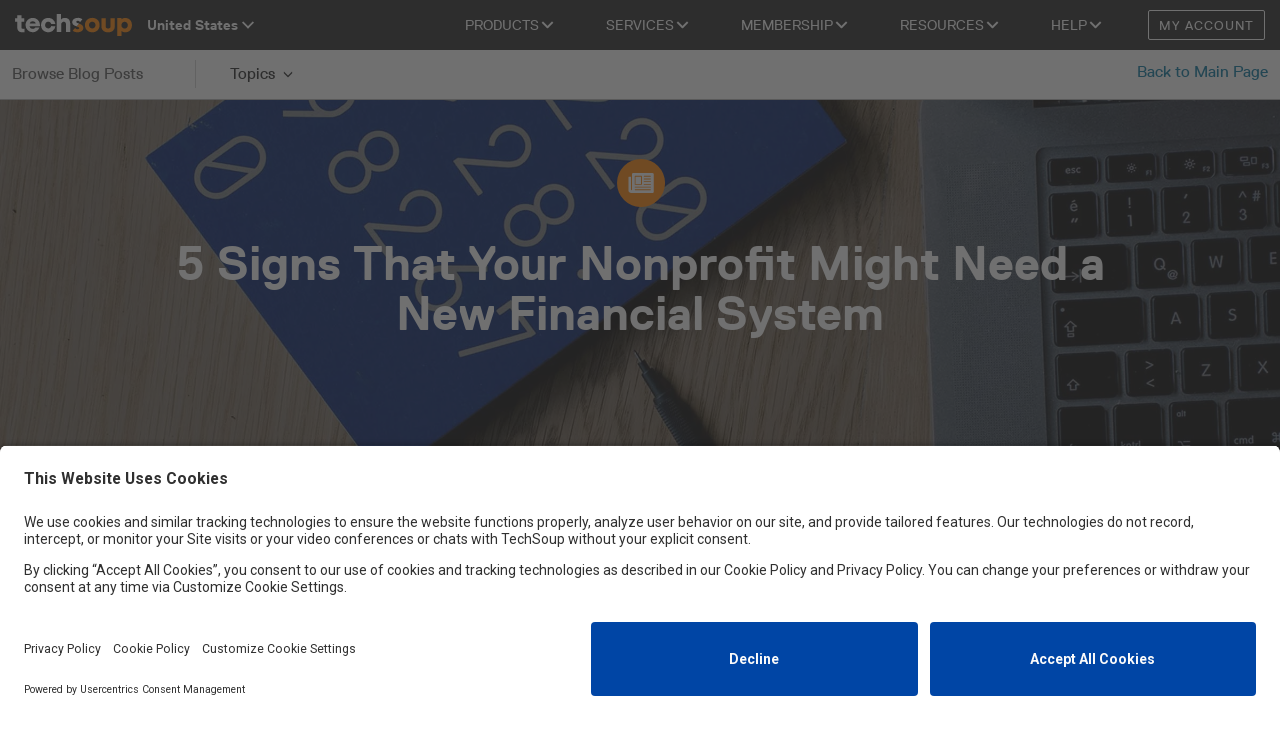

--- FILE ---
content_type: text/html; charset=UTF-8
request_url: https://blog.techsoup.org/posts/5-signs-that-your-nonprofit-might-need-a-new-financial-system
body_size: 16543
content:
<!doctype html><!--[if lt IE 7]> <html class="no-js lt-ie9 lt-ie8 lt-ie7" lang="en-us" > <![endif]--><!--[if IE 7]>    <html class="no-js lt-ie9 lt-ie8" lang="en-us" >        <![endif]--><!--[if IE 8]>    <html class="no-js lt-ie9" lang="en-us" >               <![endif]--><!--[if gt IE 8]><!--><html class="no-js" lang="en-us"><!--<![endif]--><head>
    <meta charset="utf-8">
    <meta http-equiv="X-UA-Compatible" content="IE=edge,chrome=1">
    <meta name="author" content="Chris Bernard, Idealware">
    <meta name="description" content="Idealware partnered with FMA to publish a free new report that helps you identify your organization's needs when it comes to financial management.
">
    <meta name="generator" content="HubSpot">
    <title>5 Signs That Your Nonprofit Might Need a New Financial System</title>
    <link rel="shortcut icon" href="https://blog.techsoup.org/hubfs/favicon.png">
    
<meta name="viewport" content="width=device-width, initial-scale=1">

    <script src="/hs/hsstatic/jquery-libs/static-1.1/jquery/jquery-1.7.1.js"></script>
<script>hsjQuery = window['jQuery'];</script>
    <meta property="og:description" content="Idealware partnered with FMA to publish a free new report that helps you identify your organization's needs when it comes to financial management.
">
    <meta property="og:title" content="5 Signs That Your Nonprofit Might Need a New Financial System">
    <meta name="twitter:description" content="Idealware partnered with FMA to publish a free new report that helps you identify your organization's needs when it comes to financial management.
">
    <meta name="twitter:title" content="5 Signs That Your Nonprofit Might Need a New Financial System">

    

    
    <style>
a.cta_button{-moz-box-sizing:content-box !important;-webkit-box-sizing:content-box !important;box-sizing:content-box !important;vertical-align:middle}.hs-breadcrumb-menu{list-style-type:none;margin:0px 0px 0px 0px;padding:0px 0px 0px 0px}.hs-breadcrumb-menu-item{float:left;padding:10px 0px 10px 10px}.hs-breadcrumb-menu-divider:before{content:'›';padding-left:10px}.hs-featured-image-link{border:0}.hs-featured-image{float:right;margin:0 0 20px 20px;max-width:50%}@media (max-width: 568px){.hs-featured-image{float:none;margin:0;width:100%;max-width:100%}}.hs-screen-reader-text{clip:rect(1px, 1px, 1px, 1px);height:1px;overflow:hidden;position:absolute !important;width:1px}
</style>

    <script type="application/ld+json">
{
  "mainEntityOfPage" : {
    "@type" : "WebPage",
    "@id" : "https://blog.techsoup.org/posts/5-signs-that-your-nonprofit-might-need-a-new-financial-system"
  },
  "author" : {
    "name" : "Chris Bernard, Idealware",
    "url" : "https://blog.techsoup.org/posts/author/chris-bernard-idealware",
    "@type" : "Person"
  },
  "headline" : "5 Signs That Your Nonprofit Might Need a New Financial System",
  "datePublished" : "2018-03-29T15:48:00.000Z",
  "dateModified" : "2019-05-30T13:30:33.835Z",
  "publisher" : {
    "name" : "TechSoup",
    "logo" : {
      "url" : "https://blog.techsoup.org/hubfs/techsoup-logo.png",
      "@type" : "ImageObject"
    },
    "@type" : "Organization"
  },
  "@context" : "https://schema.org",
  "@type" : "BlogPosting",
  "image" : [ "https://blog.techsoup.org/hubfs/your-nonprofit-might-need-a-new-financial-system-thumb.jpg" ]
}
</script>


    


<!-- Start: Blog post data layer -->
<script>
  window.dataLayer = window.dataLayer || [];
  window.dataLayer.push ({
    "title": "5 Signs That Your Nonprofit Might Need a New Financial System",
    "featuredImage": "https://cdn2.hubspot.net/hubfs/2980581/your-nonprofit-might-need-a-new-financial-system-thumb.jpg",
    "url": "https://blog.techsoup.org/posts/5-signs-that-your-nonprofit-might-need-a-new-financial-system",
    "datePublished": "2018-03-29",
    "dateCreated": "2018-03-23",
    "dateModified": "2019-03-13",
    "description": "Idealware partnered with FMA to publish a free new report that helps you identify your organization's needs when it comes to financial management.
",
    "authorName": "Chris Bernard, Idealware",
    "tags": {
    1: "Accounting",2: "Donor Management"
    }
  });
</script>
<!-- End: Blog post data layer -->

<!-- Google Tag Manager -->
<script>(function(w,d,s,l,i){w[l]=w[l]||[];w[l].push({'gtm.start':
new Date().getTime(),event:'gtm.js'});var f=d.getElementsByTagName(s)[0],
j=d.createElement(s),dl=l!='dataLayer'?'&l='+l:'';j.async=true;j.src=
'https://www.googletagmanager.com/gtm.js?id='+i+dl;f.parentNode.insertBefore(j,f);
})(window,document,'script','dataLayer','GTM-TFXP4P');</script>
<!-- End Google Tag Manager -->
<!-- User Centrics -->
<script id="usercentrics-cmp" src="https://app.usercentrics.eu/browser-ui/latest/loader.js" data-settings-id="YM5g6v8yPNXVVF" async></script>
<!-- End User Centrics -->
<link rel="amphtml" href="https://blog.techsoup.org/posts/5-signs-that-your-nonprofit-might-need-a-new-financial-system?hs_amp=true">

<meta property="og:image" content="https://blog.techsoup.org/hubfs/your-nonprofit-might-need-a-new-financial-system-thumb.jpg">
<meta property="og:image:width" content="1440">
<meta property="og:image:height" content="528">
<meta property="og:image:alt" content="your-nonprofit-might-need-a-new-financial-system-thumb">
<meta name="twitter:image" content="https://blog.techsoup.org/hubfs/your-nonprofit-might-need-a-new-financial-system-thumb.jpg">
<meta name="twitter:image:alt" content="your-nonprofit-might-need-a-new-financial-system-thumb">

<meta property="og:url" content="https://blog.techsoup.org/posts/5-signs-that-your-nonprofit-might-need-a-new-financial-system">
<meta name="twitter:card" content="summary_large_image">

<link rel="canonical" href="https://blog.techsoup.org/posts/5-signs-that-your-nonprofit-might-need-a-new-financial-system">
<script type="application/ld+json">
{
    "@context": "http://schema.org",
    "@graph":[{
		"@context": "http://schema.org",
		"@type": "Organization",
		"name": "TechSoup",
			"legalName": "TechSoup Global",
			"foundingDate": "1987",
			"founders": [
				{
					"@type": "Person",
					"name": "Daniel Ben-Horin"
				}
			],
		"alternateName": [
				"TechSoup Global",
				"TechSoup Global Network"
		],
		"url": "http://www.techsoup.org",
			"taxID": "94-3070617",
			"contactPoint": [
				{
					"@type": "ContactPoint",
					"url": "https://support.techsoup.org/hc/en-us",
					"contactType": "customer service",
					"areaServed": "US"
				}],
			"address": {
				"@type": "PostalAddress",
				"streetAddress": "435 Brannan St",
				"addressLocality": "San Francisco",
				"addressRegion": "CA",
				"postalCode": "94107",
				"addressCountry": "USA"
			},
		"logo": "http://www.techsoup.org/SiteCollectionImages/Content/schema-techsoup-logo.png",
		"sameAs": [
          "https://twitter.com/techsoup",
          "https://www.facebook.com/TechSoup",
          "https://www.linkedin.com/company/techsoup",
          "https://www.instagram.com/techsoup/",
          "https://www.youtube.com/TechSoupVideo",
          "https://www.pinterest.com/techsoup/",
          "http://techsoup.medium.com/"
		]
	}]}
</script>

<meta property="og:type" content="article">
<link rel="alternate" type="application/rss+xml" href="https://blog.techsoup.org/posts/rss.xml">
<meta name="twitter:domain" content="blog.techsoup.org">
<meta name="twitter:site" content="@TechSoup">
<script src="//platform.linkedin.com/in.js" type="text/javascript">
    lang: en_US
</script>

<meta http-equiv="content-language" content="en-us">
<link rel="stylesheet" href="//7052064.fs1.hubspotusercontent-na1.net/hubfs/7052064/hub_generated/template_assets/DEFAULT_ASSET/1768420178260/template_layout.min.css">


<link rel="stylesheet" href="https://blog.techsoup.org/hubfs/hub_generated/template_assets/1/5308420672/1768420171045/template_TechSoup_August2017-style.min.css">




</head>
<body class="blog   hs-content-id-5657715434 hs-blog-post hs-blog-id-4933976369" style="">
    <div class="header-container-wrapper">
    <div class="header-container container-fluid">

<div class="row-fluid-wrapper row-depth-1 row-number-1 ">
<div class="row-fluid ">
<div class="span12 widget-span widget-type-global_group " style="" data-widget-type="global_group" data-x="0" data-w="12">
<div class="" data-global-widget-path="generated_global_groups/5308420675.html"><div class="row-fluid-wrapper row-depth-1 row-number-1 ">
<div class="row-fluid ">
<div id="custom_col" class="span2 widget-span widget-type-cell logo-col" style="" data-widget-type="cell" data-x="0" data-w="2">

<div class="row-fluid-wrapper row-depth-1 row-number-2 ">
<div class="row-fluid ">
<div class="span12 widget-span widget-type-logo " style="" data-widget-type="logo" data-x="0" data-w="12">
<div class="cell-wrapper layout-widget-wrapper">
<span id="hs_cos_wrapper_module_13884994340212" class="hs_cos_wrapper hs_cos_wrapper_widget hs_cos_wrapper_type_logo" style="" data-hs-cos-general-type="widget" data-hs-cos-type="logo"><a href="http://www.techsoup.org" id="hs-link-module_13884994340212" style="border-width:0px;border:0px;"><img src="https://blog.techsoup.org/hubfs/TechSoup_August2017/ts-logo.svg" class="hs-image-widget " height="400" style="height: auto;width:400px;border-width:0px;border:0px;" width="400" alt="TechSoup Home" title="TechSoup Home"></a></span></div><!--end layout-widget-wrapper -->
</div><!--end widget-span -->
</div><!--end row-->
</div><!--end row-wrapper -->

</div><!--end widget-span -->
<div id="custom_col" class="span10 widget-span widget-type-cell nav-col" style="" data-widget-type="cell" data-x="2" data-w="10">

<div class="row-fluid-wrapper row-depth-1 row-number-3 ">
<div class="row-fluid ">
<div id="custom_col" class="span7 widget-span widget-type-cell utils-col" style="" data-widget-type="cell" data-x="0" data-w="7">

<div class="row-fluid-wrapper row-depth-1 row-number-4 ">
<div class="row-fluid ">
<div id="custom_col" class="span12 widget-span widget-type-cell account-col" style="" data-widget-type="cell" data-x="0" data-w="12">

<div class="row-fluid-wrapper row-depth-1 row-number-5 ">
<div class="row-fluid ">
<div class="span12 widget-span widget-type-rich_text " style="" data-widget-type="rich_text" data-x="0" data-w="12">
<div class="cell-wrapper layout-widget-wrapper">
<span id="hs_cos_wrapper_module_1503474979135446" class="hs_cos_wrapper hs_cos_wrapper_widget hs_cos_wrapper_type_rich_text" style="" data-hs-cos-general-type="widget" data-hs-cos-type="rich_text"><a class="btn btn-black-white" href="http://www.techsoup.org/my-account">My Account</a></span>
</div><!--end layout-widget-wrapper -->
</div><!--end widget-span -->
</div><!--end row-->
</div><!--end row-wrapper -->

</div><!--end widget-span -->
</div><!--end row-->
</div><!--end row-wrapper -->

</div><!--end widget-span -->
<div class="span5 widget-span widget-type-cell custom_collapse-menu" style="" data-widget-type="cell" data-x="7" data-w="5">

<div class="row-fluid-wrapper row-depth-1 row-number-6 ">
<div class="row-fluid ">
<div class="span12 widget-span widget-type-cell custom_myAccount" style="" data-widget-type="cell" data-x="0" data-w="12">

<div class="row-fluid-wrapper row-depth-1 row-number-7 ">
<div class="row-fluid ">
<div class="span12 widget-span widget-type-cell custom_dropdown" style="" data-widget-type="cell" data-x="0" data-w="12">

<div class="row-fluid-wrapper row-depth-2 row-number-1 ">
<div class="row-fluid ">
<div id="custom_col" class="span12 widget-span widget-type-cell right-col" style="" data-widget-type="cell" data-x="0" data-w="12">

<div class="row-fluid-wrapper row-depth-2 row-number-2 ">
<div class="row-fluid ">
<div class="span12 widget-span widget-type-rich_text " style="" data-widget-type="rich_text" data-x="0" data-w="12">
<div class="cell-wrapper layout-widget-wrapper">
<span id="hs_cos_wrapper_module_150356108480725" class="hs_cos_wrapper hs_cos_wrapper_widget hs_cos_wrapper_type_rich_text" style="" data-hs-cos-general-type="widget" data-hs-cos-type="rich_text"><div class="flex-buttons"><a class="btn btn-black-white" href="http://www.techsoup.org/my-account">My Account</a></div></span>
</div><!--end layout-widget-wrapper -->
   </div><!--end widget-span -->
    </div><!--end row-->
</div><!--end row-wrapper -->

</div><!--end widget-span -->
</div><!--end row-->
</div><!--end row-wrapper -->

</div><!--end widget-span -->
</div><!--end row-->
</div><!--end row-wrapper -->

</div><!--end widget-span -->
</div><!--end row-->
</div><!--end row-wrapper -->

<div class="row-fluid-wrapper row-depth-1 row-number-1 ">
<div class="row-fluid ">
<div id="custom_col" class="span4 widget-span widget-type-cell menu-col" style="" data-widget-type="cell" data-x="0" data-w="4">

<div class="row-fluid-wrapper row-depth-1 row-number-2 ">
<div class="row-fluid ">
<div class="span12 widget-span widget-type-menu custom-menu-primary" style="" data-widget-type="menu" data-x="0" data-w="12">
<div class="cell-wrapper layout-widget-wrapper">
<span id="hs_cos_wrapper_module_13884994340213" class="hs_cos_wrapper hs_cos_wrapper_widget hs_cos_wrapper_type_menu" style="" data-hs-cos-general-type="widget" data-hs-cos-type="menu"><div id="hs_menu_wrapper_module_13884994340213" class="hs-menu-wrapper active-branch flyouts hs-menu-flow-horizontal" role="navigation" data-sitemap-name="TechSoup_August2017-Primary-Menu" data-menu-id="5308436228" aria-label="Navigation Menu">
 <ul role="menu">
  <li class="hs-menu-item hs-menu-depth-1 hs-item-has-children" role="none"><a href="javascript:;" aria-haspopup="true" aria-expanded="false" role="menuitem">Products</a>
   <ul role="menu" class="hs-menu-children-wrapper">
    <li class="hs-menu-item hs-menu-depth-2" role="none"><a href="https://www.techsoup.org/microsoft" role="menuitem">Microsoft</a></li>
    <li class="hs-menu-item hs-menu-depth-2" role="none"><a href="https://www.techsoup.org/adobe" role="menuitem">Adobe</a></li>
    <li class="hs-menu-item hs-menu-depth-2" role="none"><a href="https://www.techsoup.org/intuit" role="menuitem">Intuit QuickBooks</a></li>
    <li class="hs-menu-item hs-menu-depth-2" role="none"><a href="https://www.techsoup.org/computers-and-electronics" role="menuitem">Hardware</a></li>
    <li class="hs-menu-item hs-menu-depth-2" role="none"><a href="https://www.techsoup.org/get-product-donations" role="menuitem">Full Catalog</a></li>
   </ul></li>
  <li class="hs-menu-item hs-menu-depth-1 hs-item-has-children" role="none"><a href="javascript:;" aria-haspopup="true" aria-expanded="false" role="menuitem">Services</a>
   <ul role="menu" class="hs-menu-children-wrapper">
    <li class="hs-menu-item hs-menu-depth-2" role="none"><a href="https://page.techsoup.org/nonprofit-technology-services" role="menuitem">All Services Overview</a></li>
    <li class="hs-menu-item hs-menu-depth-2" role="none"><a href="https://www.techsoup.org/managed-it" role="menuitem">Managed IT Services</a></li>
    <li class="hs-menu-item hs-menu-depth-2" role="none"><a href="https://www.techsoup.org/help-desk-services" role="menuitem">Help Desk</a></li>
    <li class="hs-menu-item hs-menu-depth-2" role="none"><a href="https://www.techsoup.org/microsoft-office-365-nonprofit-support" role="menuitem">Microsoft 365 Services</a></li>
    <li class="hs-menu-item hs-menu-depth-2" role="none"><a href="https://page.techsoup.org/services-web-marketing-ai" role="menuitem">Website Services</a></li>
    <li class="hs-menu-item hs-menu-depth-2" role="none"><a href="https://page.techsoup.org/services-web-marketing-ai" role="menuitem">Digital Marketing Services</a></li>
    <li class="hs-menu-item hs-menu-depth-2" role="none"><a href="https://www.techsoup.org/products/quickbooks-data-migration-support-g-57380-" role="menuitem">Intuit QuickBooks Services</a></li>
    <li class="hs-menu-item hs-menu-depth-2" role="none"><a href="https://page.techsoup.org/ai-services-for-nonprofits" role="menuitem">AI For Nonprofits</a></li>
   </ul></li>
  <li class="hs-menu-item hs-menu-depth-1 hs-item-has-children" role="none"><a href="javascript:;" aria-haspopup="true" aria-expanded="false" role="menuitem">Membership</a>
   <ul role="menu" class="hs-menu-children-wrapper">
    <li class="hs-menu-item hs-menu-depth-2" role="none"><a href="https://page.techsoup.org/membership-2025" role="menuitem">Membership Overview</a></li>
    <li class="hs-menu-item hs-menu-depth-2" role="none"><a href="https://www.techsoup.org/joining-techsoup/registration" role="menuitem">Join TechSoup</a></li>
    <li class="hs-menu-item hs-menu-depth-2" role="none"><a href="https://www.techsoup.org/upgrade-your-membership" role="menuitem">Boost &amp; Quad</a></li>
   </ul></li>
  <li class="hs-menu-item hs-menu-depth-1 hs-item-has-children" role="none"><a href="javascript:;" aria-haspopup="true" aria-expanded="false" role="menuitem">Resources</a>
   <ul role="menu" class="hs-menu-children-wrapper">
    <li class="hs-menu-item hs-menu-depth-2" role="none"><a href="https://www.techsoup.org/courses" role="menuitem">TechSoup Courses</a></li>
    <li class="hs-menu-item hs-menu-depth-2" role="none"><a href="https://events.techsoup.org/techsoup-events-and-webinars/" role="menuitem">Events and Webinars</a></li>
    <li class="hs-menu-item hs-menu-depth-2" role="none"><a href="https://blog.techsoup.org/posts" role="menuitem">Blog</a></li>
    <li class="hs-menu-item hs-menu-depth-2" role="none"><a href="https://www.techsoup.org/libraries" role="menuitem">For Libraries</a></li>
    <li class="hs-menu-item hs-menu-depth-2" role="none"><a href="https://tsgn.org/en" role="menuitem">TechSoup Global Network</a></li>
   </ul></li>
  <li class="hs-menu-item hs-menu-depth-1 hs-item-has-children" role="none"><a href="javascript:;" aria-haspopup="true" aria-expanded="false" role="menuitem">Help</a>
   <ul role="menu" class="hs-menu-children-wrapper">
    <li class="hs-menu-item hs-menu-depth-2" role="none"><a href="https://forums.techsoup.org/" role="menuitem">Forums</a></li>
    <li class="hs-menu-item hs-menu-depth-2" role="none"><a href="https://support.techsoup.org/hc/en-us" role="menuitem">TechSoup Support</a></li>
    <li class="hs-menu-item hs-menu-depth-2" role="none"><a href="https://www.techsoup.org/support/articles-and-how-tos" role="menuitem">Articles and How-To's</a></li>
    <li class="hs-menu-item hs-menu-depth-2" role="none"><a href="https://consultant.techsoup.org/" role="menuitem">Consultant Connection</a></li>
   </ul></li>
 </ul>
</div></span></div><!--end layout-widget-wrapper -->
</div><!--end widget-span -->
</div><!--end row-->
</div><!--end row-wrapper -->

</div><!--end widget-span -->
<div id="custom_col" class="span8 widget-span widget-type-cell country-col" style="" data-widget-type="cell" data-x="4" data-w="8">

<div class="row-fluid-wrapper row-depth-1 row-number-3 ">
<div class="row-fluid ">
<div class="span12 widget-span widget-type-raw_html custom_country-list" style="" data-widget-type="raw_html" data-x="0" data-w="12">
<div class="cell-wrapper layout-widget-wrapper">
<span id="hs_cos_wrapper_module_1503474492165440" class="hs_cos_wrapper hs_cos_wrapper_widget hs_cos_wrapper_type_raw_html" style="" data-hs-cos-general-type="widget" data-hs-cos-type="raw_html"><label for="countriesList"><a href="https://www.techsoup.global/">Find TechSoup in your country</a></label>
<select id="countriesList">
<option selected value="https://www.techsoup.org/">United States</option>
<option value="https://afghanistan.techsoup.global/">Afghanistan</option>
<option value="https://techsoup.fi/">Aland Islands</option>
<option value="https://techsoupalbania.org/">Albania</option>
<option value="https://algeria.techsoup.global/">Algeria</option>
<option value="https://www.techsoup.org/">American Samoa</option>
<option value="https://andorra.techsoup.global/">Andorra</option>
<option value="https://angola.techsoup.global/">Angola</option>
<option value="https://anguilla.techsoup.global/">Anguilla</option>
<option value="https://antiguabarbuda.techsoup.global/">Antigua and Barbuda</option>
<option value="https://argentina.techsoup.global/">Argentina</option>
<option value="https://armenia.techsoup.global/">Armenia</option>
<option value="https://www.techsoup.nl/">Aruba</option>
<option value="https://www.connectingup.org/">Australia</option>
<option value="https://www.stifter-helfen.at/">Austria</option>
<option value="https://azerbaijan.techsoup.global/">Azerbaijan</option>
<option value="https://bahamas.techsoup.global/">Bahamas</option>
<option value="https://bahrain.techsoup.global/">Bahrain</option>
<option value="https://bangladesh.techsoup.global/">Bangladesh</option>
<option value="https://barbados.techsoup.global/">Barbados</option>
<!--<option value="---">Belarus</option>-->
<option value="https://www.socialware.be/">Belgium</option>
<option value="https://belize.techsoup.global/">Belize</option>
<option value="https://benin.techsoup.global/">Benin</option>
<option value="https://bermuda.techsoup.global/">Bermuda</option>
<option value="https://bhutan.techsoup.global/">Bhutan</option>
<option value="https://bolivia.techsoup.global/">Bolivia</option>
<option value="https://techsoupbosniaherzegovina.org/">Bosnia and Herzegovina</option>
<option value="https://botswana.techsoup.global/">Botswana</option>
<option value="https://www.techsoupbrasil.org.br/">Brazil</option>
<option value="https://britishvirginislands.techsoup.global/">British Virgin Islands</option>
<option value="https://brunei.techsoup.global/">Brunei Darussalem</option>
<option value="https://www.techsoup.bg/">Bulgaria</option>
<option value="https://burkinafaso.techsoup.global/">Burkina Faso</option>
<option value="https://burundi.techsoup.global/">Burundi</option>
<option value="https://cambodia.techsoup.global/">Cambodia</option>
<option value="https://cameroon.techsoup.global/">Cameroon</option>
<option value="https://www.techsoup.ca/">Canada</option>
<option value="https://caboverde.techsoup.global/">Cape Verde</option>
<option value="https://caymanislands.techsoup.global/">Cayman Islands</option>
<option value="https://car.techsoup.global/">Central African Republic</option>
<option value="https://chad.techsoup.global/">Chad</option>
<option value="https://techsoup.cl/">Chile</option>
<option value="https://techsoupchina.org.cn/">China</option>
<option value="https://www.connectingup.org/">Christmas Island</option>
<option value="https://www.connectingup.org/">Cocos (Keeling) Islands</option>
<option value="https://www.tecnologiaparaelsectorsocial.org/">Colombia</option>
<option value="https://comoros.techsoup.global/">Comoros</option>
<option value="https://congo.techsoup.global/">Congo</option>
<option value="https://drc.techsoup.global/">Congo DRC</option>
<option value="https://cookislands.techsoup.global/">Cook Islands</option>
<option value="https://costarica.techsoup.global/">Costa Rica</option>
<option value="https://cotedivoire.techsoup.global/">Côte d'Ivoire</option>
<option value="https://www.techsoupcroatia.org/">Croatia</option>
<option value="https://www.techsoup.nl/">Curaçao</option>
<option value="https://cyprus.techsoup.global/">Cyprus</option>
<option value="https://www.techsoup.cz/">Czechia</option>
<option value="https://techsoup.dk/">Denmark</option>
<option value="https://djibouti.techsoup.global/">Djibouti</option>
<option value="https://dominica.techsoup.global/">Dominica</option>
<option value="https://dominicanrepublic.techsoup.global/">Dominican Republic</option>
<option value="https://ecuador.techsoup.global/">Ecuador</option>
<option value="https://www.techsoupegypt.org/">Egypt</option>
<option value="https://elsalvador.techsoup.global/">El Salvador</option>
<option value="https://equatorialguinea.techsoup.global/">Equatorial Guinea</option>
<option value="https://eritrea.techsoup.global/">Eritrea</option>
<option value="https://estonia.techsoup.global/">Estonia</option>
<option value="https://ethiopia.techsoup.global/">Ethiopia</option>
<option value="https://falklandislands.techsoup.global/">Falkland Islands</option>
<option value="https://techsoup.dk/">Faroe Islands</option>
<option value="https://fiji.techsoup.global/">Fiji</option>
<option value="https://techsoup.fi/">Finland</option>
<option value="https://www.techsoup.fr/">France</option>
<option value="https://www.techsoup.fr/">French Guiana</option>
<option value="https://www.techsoup.fr/">French Polynesia</option>
<option value="https://gabon.techsoup.global/">Gabon</option>
<option value="https://gambia.techsoup.global/">Gambia</option>
<option value="https://georgia.techsoup.global/">Georgia</option>
<option value="https://www.stifter-helfen.de/">Germany</option>
<option value="https://ghana.techsoup.global/">Ghana</option>
<option value="https://gibraltar.techsoup.global/">Gibraltar</option>
<option value="https://greece.techsoup.global/">Greece</option>
<option value="https://techsoup.dk/">Greenland</option>
<option value="https://grenada.techsoup.global/">Grenada</option>
<option value="https://www.techsoup.fr/">Guadeloupe</option>
<option value="https://www.techsoup.org/">Guam</option>
<option value="https://guatemala.techsoup.global/">Guatemala</option>
<option value="https://www.charitydigitalexchange.org/">Guernsey</option>
<option value="https://guinea.techsoup.global/">Guinea</option>
<option value="https://guineabissau.techsoup.global/">Guinea-Bissau</option>
<option value="https://guyana.techsoup.global/">Guyana</option>
<option value="https://haiti.techsoup.global/">Haiti</option>
<option value="https://vaticancity.techsoup.global/">Holy See</option>
<option value="https://honduras.techsoup.global/">Honduras</option>
<option value="https://www.techdonation.org.hk/">Hong Kong</option>
<option value="https://www.civiltech.hu/">Hungary</option>
<option value="https://iceland.techsoup.global/">Iceland</option>
<option value="https://bigtech.nasscomfoundation.org/">India</option>
<option value="https://www.techsoupindonesia.or.id/">Indonesia</option>
<option value="https://iraq.techsoup.global/">Iraq</option>
<option value="https://techdonations.enclude.ie/">Ireland</option>
<option value="https://www.charitydigitalexchange.org/">Isle of Man</option>
<option value="https://israel.techsoup.global/">Israel</option>
<option value="https://www.techsoup.it/">Italy</option>
<option value="https://jamaica.techsoup.global/">Jamaica</option>
<option value="https://www.techsoupjapan.org/">Japan</option>
<option value="https://www.charitydigitalexchange.org/">Jersey</option>
<option value="https://jordan.techsoup.global/">Jordan</option>
<option value="https://kazakhstan.techsoup.global/">Kazakhstan</option>
<option value="https://www.techsoupkenya.or.ke/">Kenya</option>
<option value="https://kiribati.techsoup.global/">Kiribati</option>
<option value="https://www.techsoupkorea.kr/">Korea</option>
<option value="https://www.techsoupkosovo.org/">Kosovo</option>
<option value="https://kuwait.techsoup.global/">Kuwait</option>
<option value="https://kyrgyzstan.techsoup.global/">Kyrgyzstan</option>
<option value="https://laos.techsoup.global/">Lao People's Democratic Republic</option>
<option value="https://latvia.techsoup.global/">Latvia</option>
<option value="https://lebanon.techsoup.global/">Lebanon</option>
<option value="https://lesotho.techsoup.global/">Lesotho</option>
<option value="https://liberia.techsoup.global/">Liberia</option>
<option value="https://libya.techsoup.global/">Libya</option>
<option value="https://liechtenstein.techsoup.global/">Liechtenstein</option>
<option value="https://lithuania.techsoup.global/">Lithuania</option>
<option value="https://www.socialware.lu/">Luxembourg</option>
<option value="https://www.techdonation.org.hk/">Macao</option>
<option value="https://madagascar.techsoup.global/">Madagascar</option>
<option value="https://malawi.techsoup.global/">Malawi</option>
<option value="https://www.techsoupmalaysia.org/">Malaysia</option>
<option value="https://maldives.techsoup.global/">Maldives</option>
<option value="https://mali.techsoup.global/">Mali</option>
<option value="https://malta.techsoup.global/">Malta</option>
<option value="https://marshallislands.techsoup.global/">Marshall Islands</option>
<option value="https://www.techsoup.fr/">Martinique</option>
<option value="https://mauritania.techsoup.global/">Mauritania</option>
<option value="https://mauritius.techsoup.global/">Mauritius</option>
<option value="https://www.techsoup.fr/">Mayotte</option>
<option value="https://www.oscdigital.org/">Mexico</option>
<option value="https://micronesia.techsoup.global/">Micronesia</option>
<option value="https://moldova.techsoup.global/">Moldova</option>
<option value="https://monaco.techsoup.global/">Monaco</option>
<option value="https://mongolia.techsoup.global/">Mongolia</option>
<option value="https://www.techsoupmontenegro.org/">Montenegro</option>
<option value="https://montserrat.techsoup.global/">Montserrat</option>
<option value="https://morocco.techsoup.global/">Morocco</option>
<option value="https://mozambique.techsoup.global/">Mozambique</option>
<option value="https://myanmar.techsoup.global/">Myanmar</option>
<option value="https://namibia.techsoup.global/">Namibia</option>
<option value="https://nauru.techsoup.global/">Nauru</option>
<option value="https://nepal.techsoup.global/">Nepal</option>
<option value="https://www.techsoup.nl/">Netherlands</option>
<option value="https://www.techsoup.fr/">New Caledonia</option>
<option value="https://www.techsoup.net.nz/">New Zealand</option>
<option value="https://nicaragua.techsoup.global/">Nicaragua</option>
<option value="https://niger.techsoup.global/">Niger</option>
<option value="https://nigeria.techsoup.global/">Nigeria</option>
<option value="https://niue.techsoup.global/">Niue</option>
<option value="https://www.connectingup.org/">Norfolk Island</option>
<option value="https://www.techsoup.org/">Northern Mariana Islands</option>
<option value="https://techsoupnorthmacedonia.org/">North Macedonia</option>
<option value="https://www.techsoup.no/">Norway</option>
<option value="https://oman.techsoup.global/">Oman</option>
<option value="https://pakistan.techsoup.global/">Pakistan</option>
<option value="https://palau.techsoup.global/">Palau</option>
<option value="https://palestine.techsoup.global/">Palestine, State of</option>
<option value="https://panama.techsoup.global/">Panama</option>
<option value="https://papuanewguinea.techsoup.global/">Papua New Guinea</option>
<option value="https://paraguay.techsoup.global/">Paraguay</option>
<option value="https://peru.techsoup.global/">Peru</option>
<option value="https://www.techsoupphilippines.org.ph/">Philippines</option>
<option value="https://pitcairnislands.techsoup.global/">Pitcairn</option>
<option value="https://www.techsoup.pl/">Poland</option>
<option value="https://portugal.techsoup.global/">Portugal</option>
<option value="https://www.techsoup.org/">Puerto Rico</option>
<option value="https://qatar.techsoup.global/">Qatar</option>
<option value="https://www.techsoup.fr/">Réunion</option>
<option value="https://www.techsoup.ro/">Romania</option>
<!--<option value="---">Russian Federation</option>-->
<option value="https://rwanda.techsoup.global/">Rwanda</option>
<option value="https://www.techsoup.fr/">Saint Barthélemy</option>
<option value="https://sthelena.techsoup.global/">Saint Helena</option>
<option value="https://saintkittsandnevis.techsoup.global/">Saint Kitts and Nevis</option>
<option value="https://saintlucia.techsoup.global/">Saint Lucia</option>
<option value="https://www.techsoup.fr/">Saint Martin</option>
<option value="https://www.techsoup.fr/">Saint Pierre and Miquelon</option>
<option value="https://stvincentgrenadines.techsoup.global/">Saint Vincent and the Grenadines</option>
<option value="https://samoa.techsoup.global/">Samoa</option>
<option value="https://sanmarino.techsoup.global/">San Marino</option>
<option value="https://saotomeprincipe.techsoup.global/">Sao Tome and Principe</option>
<option value="https://saudiarabia.techsoup.global/">Saudi Arabia</option>
<option value="https://senegal.techsoup.global/">Senegal</option>
<option value="https://www.techsoupserbia.org/">Serbia</option>
<option value="https://seychelles.techsoup.global/">Seychelles</option>
<option value="https://sierraleone.techsoup.global/">Sierra Leone</option>
<option value="https://www.techsoupsingapore.sg/">Singapore</option>
<option value="https://www.techsoup.nl/">Sint Maarten</option>
<option value="https://techsoup.sk/">Slovakia</option>
<option value="https://www.techsoup.si/">Slovenia</option>
<option value="https://solomonislands.techsoup.global/">Solomon Islands</option>
<option value="https://somalia.techsoup.global/">Somalia</option>
<option value="https://techsoupsouthafrica.org/">South Africa</option>
<option value="https://southsudan.techsoup.global/">South Sudan</option>
<option value="https://techsoup.es/">Spain</option>
<option value="https://srilanka.techsoup.global/">Sri Lanka</option>
<option value="https://suriname.techsoup.global/">Suriname</option>
<option value="https://www.techsoup.no/">Svalbard and Jan Mayen</option>
<!--<option value="http://swaziland.techsoup.global/">Swaziland</option>-->
<option value="https://www.techsoup.se/">Sweden</option>
<option value="https://www.techsoup.ch/">Switzerland</option>
<option value="https://www.techsouptaiwan.org/">Taiwan</option>
<option value="https://tajikistan.techsoup.global/">Tajikistan</option>
<option value="https://tanzania.techsoup.global/">Tanzania</option>
<option value="https://www.techsoupthailand.in.th/">Thailand</option>
<option value="https://timorleste.techsoup.global/">Timor-Leste</option>
<option value="https://togo.techsoup.global/">Togo</option>
<option value="https://www.techsoup.net.nz/">Tokelau</option>
<option value="https://tonga.techsoup.global/">Tonga</option>
<option value="https://trinidadtobago.techsoup.global/">Trinidad and Tobago</option>
<option value="https://tunisia.techsoup.global/">Tunisia</option>
<option value="https://www.techsoupturkiye.org.tr/">Turkey</option>
<option value="https://turkmenistan.techsoup.global/">Turkmenistan</option>
<option value="https://turkscaicosislands.techsoup.global/">Turks and Caicos Islands</option>
<option value="https://tuvalu.techsoup.global/">Tuvalu</option>
<option value="https://www.techsoup.org/">U.S. Virgin Islands</option>
<option value="https://uganda.techsoup.global/">Uganda</option>
<option value="https://ukraine.techsoup.global/">Ukraine</option>
<option value="https://unitedarabemirates.techsoup.global/">United Arab Emirates</option>
<option value="https://www.charitydigitalexchange.org/">United Kingdom</option>
<option value="https://uruguay.techsoup.global/">Uruguay</option>
<option value="https://uzbekistan.techsoup.global/">Uzbekistan</option>
<option value="https://vanuatu.techsoup.global/">Vanuatu</option>
<option value="https://venezuela.techsoup.global/">Venezuela</option>
<option value="https://www.techsoupvietnam.vn/">Viet Nam</option>
<option value="https://www.techsoup.fr/">Wallis and Futuna</option>
<option value="https://yemen.techsoup.global/">Yemen</option>
<option value="https://zambia.techsoup.global/">Zambia</option>
<option value="https://zimbabwe.techsoup.global/">Zimbabwe</option>
</select></span>
</div><!--end layout-widget-wrapper -->
</div><!--end widget-span -->
</div><!--end row-->
</div><!--end row-wrapper -->

</div><!--end widget-span -->
</div><!--end row-->
</div><!--end row-wrapper -->

</div><!--end widget-span -->
</div><!--end row-->
</div><!--end row-wrapper -->

</div><!--end widget-span -->
</div><!--end row-->
</div><!--end row-wrapper -->
</div>
</div><!--end widget-span -->
</div><!--end row-->
</div><!--end row-wrapper -->

    </div><!--end header -->
</div><!--end header wrapper -->

<div class="body-container-wrapper">
    <div class="body-container container-fluid">

<div class="row-fluid-wrapper row-depth-1 row-number-1 ">
<div class="row-fluid ">
<div class="span12 widget-span widget-type-global_group custom_tags-nav" style="" data-widget-type="global_group" data-x="0" data-w="12">
<div class="" data-global-widget-path="generated_global_groups/6067156133.html"><div class="row-fluid-wrapper row-depth-1 row-number-1 ">
<div class="row-fluid ">
<div class="span12 widget-span widget-type-cell " style="" data-widget-type="cell" data-x="0" data-w="12">

<div class="row-fluid-wrapper row-depth-1 row-number-2 ">
<div class="row-fluid ">
<div class="span6 widget-span widget-type-cell " style="" data-widget-type="cell" data-x="0" data-w="6">

<div class="row-fluid-wrapper row-depth-1 row-number-3 ">
<div class="row-fluid ">
<div class="span12 widget-span widget-type-custom_widget custom_title" style="font-size: 16px; font-size: 1rem; 	 font-weight: 500; margin: 0; line-height: 1.111;" data-widget-type="custom_widget" data-x="0" data-w="12">
<div id="hs_cos_wrapper_module_1548878046164405" class="hs_cos_wrapper hs_cos_wrapper_widget hs_cos_wrapper_type_module widget-type-text" style="" data-hs-cos-general-type="widget" data-hs-cos-type="module"><span id="hs_cos_wrapper_module_1548878046164405_" class="hs_cos_wrapper hs_cos_wrapper_widget hs_cos_wrapper_type_text" style="" data-hs-cos-general-type="widget" data-hs-cos-type="text">Browse Blog Posts</span></div>

</div><!--end widget-span -->
</div><!--end row-->
</div><!--end row-wrapper -->

</div><!--end widget-span -->
<div class="span6 widget-span widget-type-raw_jinja back-to-main" style="" data-widget-type="raw_jinja" data-x="6" data-w="6">

    <a href="https://blog.techsoup.org/posts">Back to Main Page</a>
</div><!--end widget-span -->

</div><!--end row-->
</div><!--end row-wrapper -->

</div><!--end widget-span -->
</div><!--end row-->
</div><!--end row-wrapper -->

<div class="row-fluid-wrapper row-depth-1 row-number-4 ">
<div class="row-fluid ">
<div id="modalCategory" class="span12 widget-span widget-type-cell custom_modal fade ts-fade" style="overflow: auto !important;" data-widget-type="cell" data-x="0" data-w="12">

<div class="row-fluid-wrapper row-depth-1 row-number-5 ">
<div class="row-fluid ">
<div class="span12 widget-span widget-type-cell custom_modal-dialog" style="" data-widget-type="cell" data-x="0" data-w="12">

<div class="row-fluid-wrapper row-depth-1 row-number-6 ">
<div class="row-fluid ">
<div class="span12 widget-span widget-type-cell custom_modal-content" style="" data-widget-type="cell" data-x="0" data-w="12">

<div class="row-fluid-wrapper row-depth-1 row-number-7 ">
<div class="row-fluid ">
<div class="span12 widget-span widget-type-cell custom_modal-header" style="" data-widget-type="cell" data-x="0" data-w="12">

<div class="row-fluid-wrapper row-depth-2 row-number-1 ">
<div class="row-fluid ">
<div class="span12 widget-span widget-type-raw_html " style="" data-widget-type="raw_html" data-x="0" data-w="12">
<div class="cell-wrapper layout-widget-wrapper">
<span id="hs_cos_wrapper_module_150357756162125" class="hs_cos_wrapper hs_cos_wrapper_widget hs_cos_wrapper_type_raw_html" style="" data-hs-cos-general-type="widget" data-hs-cos-type="raw_html"><button type="button" class="close" data-dismiss="modal" aria-label="Close"><span aria-hidden="true">×</span></button>
<span class="span-title">Topics</span></span>
</div><!--end layout-widget-wrapper -->
</div><!--end widget-span -->
</div><!--end row-->
</div><!--end row-wrapper -->

</div><!--end widget-span -->
</div><!--end row-->
</div><!--end row-wrapper -->

<div class="row-fluid-wrapper row-depth-1 row-number-1 ">
<div class="row-fluid ">
<div class="span12 widget-span widget-type-cell custom_modal-body" style="" data-widget-type="cell" data-x="0" data-w="12">

<div class="row-fluid-wrapper row-depth-2 row-number-1 ">
<div class="row-fluid ">
<div class="span12 widget-span widget-type-raw_html " style="" data-widget-type="raw_html" data-x="0" data-w="12">
<div class="cell-wrapper layout-widget-wrapper">
<span id="hs_cos_wrapper_module_150827538768394" class="hs_cos_wrapper hs_cos_wrapper_widget hs_cos_wrapper_type_raw_html" style="" data-hs-cos-general-type="widget" data-hs-cos-type="raw_html"><a class="show-all-topics" href="https://blog.techsoup.org/posts">Show All Posts</a></span>
</div><!--end layout-widget-wrapper -->
</div><!--end widget-span -->
</div><!--end row-->
</div><!--end row-wrapper -->

<div class="row-fluid-wrapper row-depth-2 row-number-2 ">
<div class="row-fluid ">
<div class="span12 widget-span widget-type-custom_widget " style="display:none;" data-widget-type="custom_widget" data-x="0" data-w="12">
<div id="hs_cos_wrapper_module_1565215310528555" class="hs_cos_wrapper hs_cos_wrapper_widget hs_cos_wrapper_type_module widget-type-post_filter" style="" data-hs-cos-general-type="widget" data-hs-cos-type="module">
  


<span id="hs_cos_wrapper_module_1565215310528555_" class="hs_cos_wrapper hs_cos_wrapper_widget hs_cos_wrapper_type_post_filter" style="" data-hs-cos-general-type="widget" data-hs-cos-type="post_filter"><div class="block">
  <div></div>
  <div class="widget-module">
    <ul>
      
        <li>
          <a href="https://blog.techsoup.org/posts/topic/impact-stories">Impact Stories <span class="filter-link-count" dir="ltr">(495)</span></a>
        </li>
      
        <li>
          <a href="https://blog.techsoup.org/posts/topic/impact-stories-microsoft">Impact Stories Microsoft <span class="filter-link-count" dir="ltr">(353)</span></a>
        </li>
      
        <li>
          <a href="https://blog.techsoup.org/posts/topic/marketing-and-communications">Marketing and Communications <span class="filter-link-count" dir="ltr">(303)</span></a>
        </li>
      
        <li>
          <a href="https://blog.techsoup.org/posts/topic/tech-planning">Tech Planning <span class="filter-link-count" dir="ltr">(200)</span></a>
        </li>
      
        <li>
          <a href="https://blog.techsoup.org/posts/topic/donor-management">Donor Management <span class="filter-link-count" dir="ltr">(144)</span></a>
        </li>
      
        <li>
          <a href="https://blog.techsoup.org/posts/topic/it-security">IT Security <span class="filter-link-count" dir="ltr">(141)</span></a>
        </li>
      
        <li>
          <a href="https://blog.techsoup.org/posts/topic/operations">Operations <span class="filter-link-count" dir="ltr">(140)</span></a>
        </li>
      
        <li>
          <a href="https://blog.techsoup.org/posts/topic/the-cloud">The Cloud <span class="filter-link-count" dir="ltr">(121)</span></a>
        </li>
      
        <li>
          <a href="https://blog.techsoup.org/posts/topic/web-development">Web Development <span class="filter-link-count" dir="ltr">(119)</span></a>
        </li>
      
        <li>
          <a href="https://blog.techsoup.org/posts/topic/techsoup">TechSoup <span class="filter-link-count" dir="ltr">(113)</span></a>
        </li>
      
        <li>
          <a href="https://blog.techsoup.org/posts/topic/libraries">Libraries <span class="filter-link-count" dir="ltr">(107)</span></a>
        </li>
      
        <li>
          <a href="https://blog.techsoup.org/posts/topic/social-media">Social Media <span class="filter-link-count" dir="ltr">(102)</span></a>
        </li>
      
        <li>
          <a href="https://blog.techsoup.org/posts/topic/data-management">Data Management <span class="filter-link-count" dir="ltr">(92)</span></a>
        </li>
      
        <li>
          <a href="https://blog.techsoup.org/posts/topic/education">Education <span class="filter-link-count" dir="ltr">(75)</span></a>
        </li>
      
        <li>
          <a href="https://blog.techsoup.org/posts/topic/graphic-design">Graphic Design <span class="filter-link-count" dir="ltr">(57)</span></a>
        </li>
      
        <li>
          <a href="https://blog.techsoup.org/posts/topic/grant-writing">Grant Writing <span class="filter-link-count" dir="ltr">(44)</span></a>
        </li>
      
        <li>
          <a href="https://blog.techsoup.org/posts/topic/hardware">Hardware <span class="filter-link-count" dir="ltr">(44)</span></a>
        </li>
      
        <li>
          <a href="https://blog.techsoup.org/posts/topic/digital-divide">Digital Divide <span class="filter-link-count" dir="ltr">(43)</span></a>
        </li>
      
        <li>
          <a href="https://blog.techsoup.org/posts/topic/impact-stories-cisco">Impact Stories Cisco <span class="filter-link-count" dir="ltr">(39)</span></a>
        </li>
      
        <li>
          <a href="https://blog.techsoup.org/posts/topic/the-future-of-work">The Future of Work <span class="filter-link-count" dir="ltr">(37)</span></a>
        </li>
      
        <li>
          <a href="https://blog.techsoup.org/posts/topic/accounting">Accounting <span class="filter-link-count" dir="ltr">(34)</span></a>
        </li>
      
        <li>
          <a href="https://blog.techsoup.org/posts/topic/impact-stories-intuit">Impact Stories Intuit <span class="filter-link-count" dir="ltr">(34)</span></a>
        </li>
      
        <li>
          <a href="https://blog.techsoup.org/posts/topic/project-management">Project Management <span class="filter-link-count" dir="ltr">(23)</span></a>
        </li>
      
        <li>
          <a href="https://blog.techsoup.org/posts/topic/impact-stories-symantec">Impact Stories Symantec <span class="filter-link-count" dir="ltr">(22)</span></a>
        </li>
      
        <li>
          <a href="https://blog.techsoup.org/posts/topic/impact-stories-adobe">Impact Stories Adobe <span class="filter-link-count" dir="ltr">(21)</span></a>
        </li>
      
        <li>
          <a href="https://blog.techsoup.org/posts/topic/event-planning">Event Planning <span class="filter-link-count" dir="ltr">(19)</span></a>
        </li>
      
        <li>
          <a href="https://blog.techsoup.org/posts/topic/disaster-preparedness">Disaster Preparedness <span class="filter-link-count" dir="ltr">(14)</span></a>
        </li>
      
        <li>
          <a href="https://blog.techsoup.org/posts/topic/impact-stories-arctera-veritas">Impact Stories Arctera (Veritas) <span class="filter-link-count" dir="ltr">(13)</span></a>
        </li>
      
        <li>
          <a href="https://blog.techsoup.org/posts/topic/e-commerce">E-Commerce <span class="filter-link-count" dir="ltr">(9)</span></a>
        </li>
      
        <li>
          <a href="https://blog.techsoup.org/posts/topic/impact-stories-autodesk">Impact Stories Autodesk <span class="filter-link-count" dir="ltr">(2)</span></a>
        </li>
      
        <li>
          <a href="https://blog.techsoup.org/posts/topic/impact-stories-box">Impact Stories Box <span class="filter-link-count" dir="ltr">(2)</span></a>
        </li>
      
        <li>
          <a href="https://blog.techsoup.org/posts/topic/impact-stories-clicktime">Impact Stories ClickTime <span class="filter-link-count" dir="ltr">(2)</span></a>
        </li>
      
        <li>
          <a href="https://blog.techsoup.org/posts/topic/impact-stories-nortonlifelock">Impact Stories NortonLifeLock <span class="filter-link-count" dir="ltr">(2)</span></a>
        </li>
      
        <li>
          <a href="https://blog.techsoup.org/posts/topic/impact-stories-shopify">Impact Stories Shopify <span class="filter-link-count" dir="ltr">(2)</span></a>
        </li>
      
        <li>
          <a href="https://blog.techsoup.org/posts/topic/impact-stories-dell">Impact Stories Dell <span class="filter-link-count" dir="ltr">(1)</span></a>
        </li>
      
        <li>
          <a href="https://blog.techsoup.org/posts/topic/impact-stories-mailshell">Impact Stories Mailshell <span class="filter-link-count" dir="ltr">(1)</span></a>
        </li>
      
        <li>
          <a href="https://blog.techsoup.org/posts/topic/impact-stories-readytalk">Impact Stories ReadyTalk <span class="filter-link-count" dir="ltr">(1)</span></a>
        </li>
      
        <li>
          <a href="https://blog.techsoup.org/posts/topic/impact-stories-refurbished-computers">Impact Stories Refurbished Computers <span class="filter-link-count" dir="ltr">(1)</span></a>
        </li>
      
        <li>
          <a href="https://blog.techsoup.org/posts/topic/uncategorized">Uncategorized <span class="filter-link-count" dir="ltr">(1)</span></a>
        </li>
      
    </ul>
    
  </div>
</div>
</span></div>

</div><!--end widget-span -->
</div><!--end row-->
</div><!--end row-wrapper -->

<div class="row-fluid-wrapper row-depth-2 row-number-3 ">
<div class="row-fluid ">
<div class="span12 widget-span widget-type-custom_widget impact-stories-menu" style="" data-widget-type="custom_widget" data-x="0" data-w="12">
<div id="hs_cos_wrapper_module_1545405684129475" class="hs_cos_wrapper hs_cos_wrapper_widget hs_cos_wrapper_type_module widget-type-menu" style="" data-hs-cos-general-type="widget" data-hs-cos-type="module">
<span id="hs_cos_wrapper_module_1545405684129475_" class="hs_cos_wrapper hs_cos_wrapper_widget hs_cos_wrapper_type_menu" style="" data-hs-cos-general-type="widget" data-hs-cos-type="menu"><div id="hs_menu_wrapper_module_1545405684129475_" class="hs-menu-wrapper active-branch flyouts hs-menu-flow-vertical" role="navigation" data-sitemap-name="default" data-menu-id="5510104380" aria-label="Navigation Menu">
 <ul role="menu">
  <li class="hs-menu-item hs-menu-depth-1" role="none"><a href="//blog.techsoup.org/posts/topic/it-security" role="menuitem">IT Security</a></li>
  <li class="hs-menu-item hs-menu-depth-1" role="none"><a href="//blog.techsoup.org/posts/topic/the-cloud" role="menuitem">The Cloud</a></li>
  <li class="hs-menu-item hs-menu-depth-1" role="none"><a href="https://blog.techsoup.org/posts/topic/donor-management" role="menuitem">Donor Management</a></li>
  <li class="hs-menu-item hs-menu-depth-1" role="none"><a href="https://blog.techsoup.org/posts/topic/impact-stories" role="menuitem">Impact Stories</a></li>
  <li class="hs-menu-item hs-menu-depth-1" role="none"><a href="https://blog.techsoup.org/posts/topic/marketing-and-communications" role="menuitem">Marketing and Communications</a></li>
  <li class="hs-menu-item hs-menu-depth-1" role="none"><a href="https://blog.techsoup.org/posts/topic/social-media" role="menuitem">Social Media</a></li>
  <li class="hs-menu-item hs-menu-depth-1" role="none"><a href="https://blog.techsoup.org/posts/topic/accounting" role="menuitem">Accounting</a></li>
  <li class="hs-menu-item hs-menu-depth-1" role="none"><a href="https://blog.techsoup.org/posts/topic/techsoup" role="menuitem">TechSoup</a></li>
  <li class="hs-menu-item hs-menu-depth-1" role="none"><a href="https://blog.techsoup.org/posts/topic/data-management" role="menuitem">Data Management</a></li>
  <li class="hs-menu-item hs-menu-depth-1" role="none"><a href="https://blog.techsoup.org/posts/topic/hardware" role="menuitem">Hardware</a></li>
  <li class="hs-menu-item hs-menu-depth-1" role="none"><a href="https://blog.techsoup.org/posts/topic/operations" role="menuitem">Operations</a></li>
  <li class="hs-menu-item hs-menu-depth-1" role="none"><a href="https://blog.techsoup.org/posts/topic/the-future-of-work" role="menuitem">The Future of Work</a></li>
  <li class="hs-menu-item hs-menu-depth-1" role="none"><a href="https://blog.techsoup.org/posts/topic/web-development" role="menuitem">Web Development</a></li>
  <li class="hs-menu-item hs-menu-depth-1" role="none"><a href="https://blog.techsoup.org/posts/topic/tech-planning" role="menuitem">Tech Planning</a></li>
  <li class="hs-menu-item hs-menu-depth-1" role="none"><a href="https://blog.techsoup.org/posts/topic/digital-divide" role="menuitem">Digital Divide</a></li>
  <li class="hs-menu-item hs-menu-depth-1" role="none"><a href="https://blog.techsoup.org/posts/topic/libraries" role="menuitem">Libraries</a></li>
  <li class="hs-menu-item hs-menu-depth-1" role="none"><a href="https://blog.techsoup.org/posts/topic/education" role="menuitem">Education</a></li>
  <li class="hs-menu-item hs-menu-depth-1" role="none"><a href="https://blog.techsoup.org/posts/topic/graphic-design" role="menuitem">Graphic Design</a></li>
  <li class="hs-menu-item hs-menu-depth-1" role="none"><a href="https://blog.techsoup.org/posts/topic/event-planning" role="menuitem">Event Planning</a></li>
  <li class="hs-menu-item hs-menu-depth-1" role="none"><a href="https://blog.techsoup.org/posts/topic/grant-writing" role="menuitem">Grant Writing</a></li>
  <li class="hs-menu-item hs-menu-depth-1" role="none"><a href="https://blog.techsoup.org/posts/topic/project-management" role="menuitem">Project Management</a></li>
  <li class="hs-menu-item hs-menu-depth-1" role="none"><a href="https://blog.techsoup.org/posts/topic/e-commerce" role="menuitem">E-Commerce</a></li>
  <li class="hs-menu-item hs-menu-depth-1" role="none"><a href="https://blog.techsoup.org/posts/topic/disaster-preparedness" role="menuitem">Disaster Preparedness</a></li>
 </ul>
</div></span></div>

</div><!--end widget-span -->
</div><!--end row-->
</div><!--end row-wrapper -->

</div><!--end widget-span -->
</div><!--end row-->
</div><!--end row-wrapper -->

</div><!--end widget-span -->
</div><!--end row-->
</div><!--end row-wrapper -->

</div><!--end widget-span -->
</div><!--end row-->
</div><!--end row-wrapper -->

</div><!--end widget-span -->
</div><!--end row-->
</div><!--end row-wrapper -->

<div class="row-fluid-wrapper row-depth-1 row-number-1 ">
<div class="row-fluid ">
<div id="modalImpact" class="span12 widget-span widget-type-cell custom_modal fade ts-fade" style="overflow: auto !important;" data-widget-type="cell" data-x="0" data-w="12">

<div class="row-fluid-wrapper row-depth-1 row-number-2 ">
<div class="row-fluid ">
<div class="span12 widget-span widget-type-cell custom_modal-dialog" style="" data-widget-type="cell" data-x="0" data-w="12">

<div class="row-fluid-wrapper row-depth-1 row-number-3 ">
<div class="row-fluid ">
<div class="span12 widget-span widget-type-cell custom_modal-content" style="" data-widget-type="cell" data-x="0" data-w="12">

<div class="row-fluid-wrapper row-depth-1 row-number-4 ">
<div class="row-fluid ">
<div class="span12 widget-span widget-type-cell custom_modal-header" style="" data-widget-type="cell" data-x="0" data-w="12">

<div class="row-fluid-wrapper row-depth-2 row-number-1 ">
<div class="row-fluid ">
<div class="span12 widget-span widget-type-raw_html " style="" data-widget-type="raw_html" data-x="0" data-w="12">
<div class="cell-wrapper layout-widget-wrapper">
<span id="hs_cos_wrapper_module_1534339555331177" class="hs_cos_wrapper hs_cos_wrapper_widget hs_cos_wrapper_type_raw_html" style="" data-hs-cos-general-type="widget" data-hs-cos-type="raw_html"><button type="button" class="close" data-dismiss="modal" aria-label="Close"><span aria-hidden="true">×</span></button>
<span class="span-title">Impact Stories</span></span>
</div><!--end layout-widget-wrapper -->
</div><!--end widget-span -->
</div><!--end row-->
</div><!--end row-wrapper -->

</div><!--end widget-span -->
</div><!--end row-->
</div><!--end row-wrapper -->

<div class="row-fluid-wrapper row-depth-1 row-number-1 ">
<div class="row-fluid ">
<div class="span12 widget-span widget-type-cell custom_modal-body" style="" data-widget-type="cell" data-x="0" data-w="12">

<div class="row-fluid-wrapper row-depth-2 row-number-1 ">
<div class="row-fluid ">
<div class="span12 widget-span widget-type-raw_html " style="" data-widget-type="raw_html" data-x="0" data-w="12">
<div class="cell-wrapper layout-widget-wrapper">
<span id="hs_cos_wrapper_module_1534339555331179" class="hs_cos_wrapper hs_cos_wrapper_widget hs_cos_wrapper_type_raw_html" style="" data-hs-cos-general-type="widget" data-hs-cos-type="raw_html"><a class="show-all-topics" href="https://blog.techsoup.org/posts/topic/impact-stories">Show All Impact Stories</a></span>
</div><!--end layout-widget-wrapper -->
</div><!--end widget-span -->
</div><!--end row-->
</div><!--end row-wrapper -->

<div class="row-fluid-wrapper row-depth-2 row-number-2 ">
<div class="row-fluid ">
<div class="span12 widget-span widget-type-custom_widget impact-stories-menu" style="" data-widget-type="custom_widget" data-x="0" data-w="12">
<div id="hs_cos_wrapper_module_153434802915281" class="hs_cos_wrapper hs_cos_wrapper_widget hs_cos_wrapper_type_module widget-type-menu" style="" data-hs-cos-general-type="widget" data-hs-cos-type="module">
<span id="hs_cos_wrapper_module_153434802915281_" class="hs_cos_wrapper hs_cos_wrapper_widget hs_cos_wrapper_type_menu" style="" data-hs-cos-general-type="widget" data-hs-cos-type="menu"><div id="hs_menu_wrapper_module_153434802915281_" class="hs-menu-wrapper active-branch flyouts hs-menu-flow-vertical" role="navigation" data-sitemap-name="default" data-menu-id="6060325778" aria-label="Navigation Menu">
 <ul role="menu">
  <li class="hs-menu-item hs-menu-depth-1" role="none"><a href="https://blog.techsoup.org/posts/topic/impact-stories-adobe" role="menuitem">Adobe</a></li>
  <li class="hs-menu-item hs-menu-depth-1" role="none"><a href="https://blog.techsoup.org/posts/topic/impact-stories-autodesk" role="menuitem">Autodesk</a></li>
  <li class="hs-menu-item hs-menu-depth-1" role="none"><a href="https://blog.techsoup.org/posts/topic/impact-stories-cisco" role="menuitem">Cisco</a></li>
  <li class="hs-menu-item hs-menu-depth-1" role="none"><a href="https://blog.techsoup.org/posts/topic/impact-stories-intuit" role="menuitem">Intuit</a></li>
  <li class="hs-menu-item hs-menu-depth-1" role="none"><a href="https://blog.techsoup.org/posts/topic/impact-stories-microsoft" role="menuitem">Microsoft</a></li>
  <li class="hs-menu-item hs-menu-depth-1" role="none"><a href="https://blog.techsoup.org/posts/topic/impact-stories-nortonlifelock" role="menuitem">Norton LifeLock</a></li>
  <li class="hs-menu-item hs-menu-depth-1" role="none"><a href="https://blog.techsoup.org/posts/topic/impact-stories-symantec" role="menuitem">Symantec</a></li>
  <li class="hs-menu-item hs-menu-depth-1" role="none"><a href="https://blog.techsoup.org/posts/topic/impact-stories-veritas" role="menuitem">Veritas</a></li>
 </ul>
</div></span></div>

</div><!--end widget-span -->
</div><!--end row-->
</div><!--end row-wrapper -->

</div><!--end widget-span -->
</div><!--end row-->
</div><!--end row-wrapper -->

</div><!--end widget-span -->
</div><!--end row-->
</div><!--end row-wrapper -->

</div><!--end widget-span -->
</div><!--end row-->
</div><!--end row-wrapper -->

</div><!--end widget-span -->
</div><!--end row-->
</div><!--end row-wrapper -->

<div class="row-fluid-wrapper row-depth-1 row-number-1 ">
<div class="row-fluid ">
<div class="span12 widget-span widget-type-raw_html custom-js-kb" style="" data-widget-type="raw_html" data-x="0" data-w="12">
<div class="cell-wrapper layout-widget-wrapper">
<span id="hs_cos_wrapper_module_15454037919651469" class="hs_cos_wrapper hs_cos_wrapper_widget hs_cos_wrapper_type_raw_html" style="" data-hs-cos-general-type="widget" data-hs-cos-type="raw_html"><!-- <script type="text/javascript">
$(function() {
// Impact Nav
var impactNav = function() {
// Default variables
var $el = $('.custom_impact-nav');
// Put the modal trigger
$('.tags-trigger').after('<div class="trigger impact-trigger"><button data-toggle="modal" data-target="#modalImpact" class="modal-trigger"><span>Impact Stories</span></button></div>');
//$('.custom_impact-nav .custom_modal .custom_modal-header h1').before('<button type="button" class="close" data-dismiss="modal" aria-label="Close"><span aria-hidden="true">×</span></button>');
// Nav Height if she has position: fixed or absolute
var navHeight = function() {
if ( $el.length && ( $el.css('position') == 'fixed' || $el.css('position') == 'absolute' ) ) {
$el.closest('.row-fluid').css({
'min-height': $el.outerHeight() + 'px'
});
}
}
navHeight();
$('.custom_tags-nav #modalImpact').on('show.bs.modal', function() {
$(this).stop(true, true).slideDown();
$(this).css("overflow", "auto");
});
$('.custom_tags-nav #modalImpact').on('hide.bs.modal', function() {
$(this).stop(true, true).slideUp();
});
$(window).on('load resize', navHeight);
}
impactNav();  
});
</script> --></span>
</div><!--end layout-widget-wrapper -->
</div><!--end widget-span -->
</div><!--end row-->
</div><!--end row-wrapper -->
</div>
</div><!--end widget-span -->
</div><!--end row-->
</div><!--end row-wrapper -->

<div class="row-fluid-wrapper row-depth-1 row-number-2 ">
<div class="row-fluid ">
<div class="span12 widget-span widget-type-cell custom_hero-wrap" style="" data-widget-type="cell" data-x="0" data-w="12">

<div class="row-fluid-wrapper row-depth-1 row-number-3 ">
<div class="row-fluid ">
<div id="custom_hero" class="span12 widget-span widget-type-cell " style="" data-widget-type="cell" data-x="0" data-w="12">

<div class="row-fluid-wrapper row-depth-1 row-number-4 ">
<div class="row-fluid ">
<div class="span12 widget-span widget-type-linked_image custom_bg" style="" data-widget-type="linked_image" data-x="0" data-w="12">
<div class="cell-wrapper layout-widget-wrapper">
<span id="hs_cos_wrapper_module_1503498810075206" class="hs_cos_wrapper hs_cos_wrapper_widget hs_cos_wrapper_type_linked_image" style="" data-hs-cos-general-type="widget" data-hs-cos-type="linked_image"><img src="https://blog.techsoup.org/hs-fs/hubfs/Blog%20Images/Hero%20Images/201803/your-nonprofit-might-need-a-new-financial-system-hero.jpg?width=2400&amp;name=your-nonprofit-might-need-a-new-financial-system-hero.jpg" class="hs-image-widget " style="width:2400px;border-width:0px;border:0px;" width="2400" alt="a laptop and a pen pointing at a cardboard box with numbers on it, symbolizing a nonprofit's need for a new financial management system" title="a laptop and a pen pointing at a cardboard box with numbers on it, symbolizing a nonprofit's need for a new financial management system" srcset="https://blog.techsoup.org/hs-fs/hubfs/Blog%20Images/Hero%20Images/201803/your-nonprofit-might-need-a-new-financial-system-hero.jpg?width=1200&amp;name=your-nonprofit-might-need-a-new-financial-system-hero.jpg 1200w, https://blog.techsoup.org/hs-fs/hubfs/Blog%20Images/Hero%20Images/201803/your-nonprofit-might-need-a-new-financial-system-hero.jpg?width=2400&amp;name=your-nonprofit-might-need-a-new-financial-system-hero.jpg 2400w, https://blog.techsoup.org/hs-fs/hubfs/Blog%20Images/Hero%20Images/201803/your-nonprofit-might-need-a-new-financial-system-hero.jpg?width=3600&amp;name=your-nonprofit-might-need-a-new-financial-system-hero.jpg 3600w, https://blog.techsoup.org/hs-fs/hubfs/Blog%20Images/Hero%20Images/201803/your-nonprofit-might-need-a-new-financial-system-hero.jpg?width=4800&amp;name=your-nonprofit-might-need-a-new-financial-system-hero.jpg 4800w, https://blog.techsoup.org/hs-fs/hubfs/Blog%20Images/Hero%20Images/201803/your-nonprofit-might-need-a-new-financial-system-hero.jpg?width=6000&amp;name=your-nonprofit-might-need-a-new-financial-system-hero.jpg 6000w, https://blog.techsoup.org/hs-fs/hubfs/Blog%20Images/Hero%20Images/201803/your-nonprofit-might-need-a-new-financial-system-hero.jpg?width=7200&amp;name=your-nonprofit-might-need-a-new-financial-system-hero.jpg 7200w" sizes="(max-width: 2400px) 100vw, 2400px"></span></div><!--end layout-widget-wrapper -->
</div><!--end widget-span -->
</div><!--end row-->
</div><!--end row-wrapper -->

<div class="row-fluid-wrapper row-depth-1 row-number-5 ">
<div class="row-fluid ">
<div class="span12 widget-span widget-type-cell page-center hero-container" style="" data-widget-type="cell" data-x="0" data-w="12">

<div class="row-fluid-wrapper row-depth-1 row-number-6 ">
<div class="row-fluid ">
<div class="span12 widget-span widget-type-cell custom_row custom_sm-cols" style="" data-widget-type="cell" data-x="0" data-w="12">

<div class="row-fluid-wrapper row-depth-2 row-number-1 ">
<div class="row-fluid ">
<div id="custom_col" class="span1 widget-span widget-type-cell " style="" data-widget-type="cell" data-x="0" data-w="1">

</div><!--end widget-span -->
<div id="custom_col" class="span10 widget-span widget-type-cell custom_content" style="" data-widget-type="cell" data-x="1" data-w="10">

<div class="row-fluid-wrapper row-depth-2 row-number-2 ">
<div class="row-fluid ">
<div class="span12 widget-span widget-type-raw_jinja hs-blog-header" style="" data-widget-type="raw_jinja" data-x="0" data-w="12">
<div class="section post-header">
    
    
    
        
            <h1>5 Signs That Your Nonprofit Might Need a New Financial System</h1>
        
  
</div></div><!--end widget-span -->

    </div><!--end row-->
</div><!--end row-wrapper -->

</div><!--end widget-span -->
<div id="custom_col" class="span1 widget-span widget-type-cell " style="" data-widget-type="cell" data-x="11" data-w="1">

</div><!--end widget-span -->
</div><!--end row-->
</div><!--end row-wrapper -->

</div><!--end widget-span -->
</div><!--end row-->
</div><!--end row-wrapper -->

</div><!--end widget-span -->
</div><!--end row-->
</div><!--end row-wrapper -->

</div><!--end widget-span -->
</div><!--end row-->
</div><!--end row-wrapper -->

<div class="row-fluid-wrapper row-depth-1 row-number-1 ">
<div class="row-fluid ">
<div class="span12 widget-span widget-type-cell page-center custom_author-date" style="" data-widget-type="cell" data-x="0" data-w="12">

<div class="row-fluid-wrapper row-depth-1 row-number-2 ">
<div class="row-fluid ">
<div class="span12 widget-span widget-type-raw_jinja " style="" data-widget-type="raw_jinja" data-x="0" data-w="12">



<div class="author-date">
	<div class="avatar">
		
		<img src="https://blog.techsoup.org/hubfs/TechSoup_August2017/images/ts-chicklet.png" alt="TechSoup logo">
		
	</div>
	<div class="info">
		<div class="author">Chris Bernard, Idealware</div>
		<time datetime="2018-03-29">March 29, 2018</time>
		        
                
                    <p class="readtime text-center"><span class="fa-clock-o fa"></span> 4 minute read </p>
                
	</div>
</div>
</div><!--end widget-span -->

</div><!--end row-->
</div><!--end row-wrapper -->

</div><!--end widget-span -->
</div><!--end row-->
</div><!--end row-wrapper -->

</div><!--end widget-span -->
</div><!--end row-->
</div><!--end row-wrapper -->

<div class="row-fluid-wrapper row-depth-1 row-number-3 ">
<div class="row-fluid ">
<div class="span12 widget-span widget-type-cell page-center content-wrapper blog-post-content" style="" data-widget-type="cell" data-x="0" data-w="12">

<div class="row-fluid-wrapper row-depth-1 row-number-4 ">
<div class="row-fluid ">
<div class="span12 widget-span widget-type-cell custom_row custom_sm-cols" style="" data-widget-type="cell" data-x="0" data-w="12">

<div class="row-fluid-wrapper row-depth-1 row-number-5 ">
<div class="row-fluid ">
<div id="custom_col" class="span1 widget-span widget-type-cell " style="" data-widget-type="cell" data-x="0" data-w="1">

</div><!--end widget-span -->
<div id="custom_col" class="span10 widget-span widget-type-cell blog-content" style="" data-widget-type="cell" data-x="1" data-w="10">

<div class="row-fluid-wrapper row-depth-1 row-number-6 ">
<div class="row-fluid ">
<div class="span12 widget-span widget-type-blog_content " style="" data-widget-type="blog_content" data-x="0" data-w="12">
<div class="blog-section">
    <div class="blog-post-wrapper cell-wrapper">
        
		
		
        <div class="section post-body">
            
            
            <span id="hs_cos_wrapper_post_body" class="hs_cos_wrapper hs_cos_wrapper_meta_field hs_cos_wrapper_type_rich_text" style="" data-hs-cos-general-type="meta_field" data-hs-cos-type="rich_text"><p><a href="http://www.idealware.org/" rel=" noopener" target="_blank">Idealware</a> recently partnered with <a href="https://fmaonline.net/" rel=" noopener" target="_blank">FMA</a> to publish <a href="http://www.idealware.org/reports/financial-management/" rel=" noopener" target="_blank">Selecting Financial Management Software for Your Nonprofit</a>, a free new report. This publication helps you identify your organization's needs and looks at more than a dozen of the most widely used systems that can help meet them. But how do you know if the time is right to upgrade from your current software? In this excerpt from the report, we'll get you started.</p>
<p><!--more--></p>
<p>When it comes to organizations and their financial management needs, bigger isn't necessarily more complex. The size of your organization's operating budget doesn't necessarily correspond with the complexity of your financial management system needs.</p>
<p>Consider a nonprofit that operates in several locations, receives government funding, and manages several programs. That organization is more complex than an organization with a much larger operating budget that operates a single program in one location.</p>
<p><img src="https://blog.techsoup.org/hs-fs/hubfs/Blog%20Images/201803/your-nonprofit-might-need-a-new-financial-system.png?width=2500&amp;height=1250&amp;name=your-nonprofit-might-need-a-new-financial-system.png" alt="illustration of pie and line charts on an easel compared to financial charts on a computer, representing the need for new nonprofit accounting or financial management software" style="width: 2500px;" width="2500" height="1250" srcset="https://blog.techsoup.org/hs-fs/hubfs/Blog%20Images/201803/your-nonprofit-might-need-a-new-financial-system.png?width=1250&amp;height=625&amp;name=your-nonprofit-might-need-a-new-financial-system.png 1250w, https://blog.techsoup.org/hs-fs/hubfs/Blog%20Images/201803/your-nonprofit-might-need-a-new-financial-system.png?width=2500&amp;height=1250&amp;name=your-nonprofit-might-need-a-new-financial-system.png 2500w, https://blog.techsoup.org/hs-fs/hubfs/Blog%20Images/201803/your-nonprofit-might-need-a-new-financial-system.png?width=3750&amp;height=1875&amp;name=your-nonprofit-might-need-a-new-financial-system.png 3750w, https://blog.techsoup.org/hs-fs/hubfs/Blog%20Images/201803/your-nonprofit-might-need-a-new-financial-system.png?width=5000&amp;height=2500&amp;name=your-nonprofit-might-need-a-new-financial-system.png 5000w, https://blog.techsoup.org/hs-fs/hubfs/Blog%20Images/201803/your-nonprofit-might-need-a-new-financial-system.png?width=6250&amp;height=3125&amp;name=your-nonprofit-might-need-a-new-financial-system.png 6250w, https://blog.techsoup.org/hs-fs/hubfs/Blog%20Images/201803/your-nonprofit-might-need-a-new-financial-system.png?width=7500&amp;height=3750&amp;name=your-nonprofit-might-need-a-new-financial-system.png 7500w" sizes="(max-width: 2500px) 100vw, 2500px"></p>
<p>The more complex your organization's operations, the more powerful a financial management system you'll need. Complexity increases as you add programs, locations, and different funding sources.</p>
<p>You may be getting by just fine with your current system, and may continue to do so for a long time to come. Or, as your organization changes and grows, you may begin to see signs that your current system and approach to financial management is not sufficient.</p>
<h2>1. Do You Rely on Spreadsheets or More than One Piece of Software?</h2>
<p>A spreadsheet will likely always be a powerful tool for specific types of financial modeling and analysis. A spreadsheet can also serve to consolidate data from different sources. And modern spreadsheet tools can even support project management tasks and enable multiple people to collaborate. But spreadsheet use should be rare, not a central part of your financial system workflows.</p>
<p>Regular and repeated use of a spreadsheet to create reports, reconcile accounts, or track budgets is a signal. It may indicate that your needs are more complex than you're able to currently meet with your existing system.</p>
<p>A financial management system should be able to provide you and your team the information necessary to understand normal operations and make most financial decisions. If yours doesn't, you might seek support from a vendor or consultant to configure dashboards, reports, or workflows to better fit your needs. (A reliance on spreadsheets also may indicate a need to revise your <a href="https://www.techsoup.org/support/articles-and-how-tos/quickbooks-for-nonprofits-setting-up-the-chart-of-accounts" rel=" noopener" target="_blank">chart of accounts</a>.)</p>
<p>Similarly, you might be using a secondary system in addition to or in parallel with your financial management system because it doesn't do what you need it to. If so, that's a clear sign that it's time to consider upgrading.</p>
<h2>2. Do You Transfer Financial Data Manually?</h2>
<p>Routine export or import of data between your financial system and other apps can signal an opportunity for improvement. An even more dramatic signal is if you are manually rekeying data from one system into another. Small quantities of data entry or exporting and importing might be manageable, but frequent, time-consuming, manual transfers of data should prompt you to explore more efficient options.</p>
<h2>3. Can You Only Access Your System from Specific Devices at the Office?</h2>
<p>If you're still working with installed software that you can only access from a specific system or server, consider hosted or cloud-based alternatives. With a hosted system, the software vendor (or a selected vendor partner) manages server and application maintenance, security, and updates. That setup means that your software is always the latest version and server management is the vendor's task, not yours.</p>
<p>The downside to hosted systems is that they can be limited in their ability to connect to third-party applications. Many more modern cloud-based systems are designed for greater reliability and extensibility than hosted systems. And those with open APIs and app stores mean their architecture is designed for integration and expansion.</p>
<h2>4. Does Your Financial System Delay Your Decision-Making?</h2>
<p>Limited or delayed access to financial information can cause problems for decision-makers. In some cases, people rely on printed reports because the system lacks the ability to allow each person who needs financial data to sign in to access it. Other systems lack the ability to provide multiyear analyses, which forces people to export data and build models elsewhere. Your financial management system should make your decision-making easier, not more difficult.</p>
<h2>5. Do Your Board Members and Funders Lack Confidence in the Financial Information You Provide?</h2>
<p>Lack of confidence in financial systems and reporting can affect not just an organization's fiscal health. It can also affect its ability to serve its mission effectively and increase support for the organization.</p>
<p>Do any of these scenarios sound familiar? You're likely running into system limits and are a good candidate for a new financial management system. To learn more about the marketplace of financial systems, download <a href="http://www.idealware.org/reports/financial-management/" rel=" noopener" target="_blank">Idealware's free report</a> now.</p>
<p>Idealware is also offering a free webinar, <a href="http://org.salsalabs.com/o/957/p/salsa/event/common/public/?event_KEY=100379" rel=" noopener" target="_blank">Selecting Accounting and Financial Management Software for Your Nonprofit</a>, from 1 to 2 p.m. Eastern time on April 5. It'll present findings from Idealware and FMA's research and host a panel discussion about the landscape of financial management software. Learn more or register now.</p>
<p><em>Editor's note: TechSoup offers some of the financial management software programs that are compared in the report, including <a href="https://www.techsoup.org/oracle-netsuite-social-impact" rel=" noopener" target="_blank">Oracle NetSuite</a> and <a href="https://www.techsoup.org/intuit" rel=" noopener" target="_blank">QuickBooks</a>.</em></p></span>

        </div>

    </div>
	
	
	
</div>


<!-- Optional: Blog Author Bio Box -->
</div>

</div><!--end row-->
</div><!--end row-wrapper -->

</div><!--end widget-span -->
<div id="custom_col" class="span1 widget-span widget-type-cell " style="" data-widget-type="cell" data-x="11" data-w="1">

</div><!--end widget-span -->
</div><!--end row-->
</div><!--end row-wrapper -->

</div><!--end widget-span -->
</div><!--end row-->
</div><!--end row-wrapper -->

</div><!--end widget-span -->
</div><!--end row-->
</div><!--end row-wrapper -->

<div class="row-fluid-wrapper row-depth-1 row-number-7 ">
<div class="row-fluid ">
<div class="span12 widget-span widget-type-cell custom_related-section" style="" data-widget-type="cell" data-x="0" data-w="12">

<div class="row-fluid-wrapper row-depth-1 row-number-8 ">
<div class="row-fluid ">
<div class="span12 widget-span widget-type-cell page-center" style="" data-widget-type="cell" data-x="0" data-w="12">

<div class="row-fluid-wrapper row-depth-1 row-number-9 ">
<div class="row-fluid ">
<div class="span12 widget-span widget-type-raw_jinja " style="" data-widget-type="raw_jinja" data-x="0" data-w="12">


    

          <style type="text/css">
            .impact-trigger {
            display: none !important;
            } 
         </style>

   

<div class="related-posts">
	<div class="related-title"><h3>Related Content</h3></div>
	<div class="related-post-items clearfix">
	<!-- Set the max number of related posts to be output to the page here -->
	
	
		
		
	
		
		
			
			
			
				
				<div class="related-post-item tag-IT Security ">
					<a href="https://blog.techsoup.org/posts/why-philanthropy-must-invest-in-digital-resilience-now" class="related-post-link">
						<div class="related-image"><img src="https://blog.techsoup.org/hubfs/blog-2.0-25.12.17-why-philanthropy-must-invest-in-digital-resilience-now-thumbnail.jpg" alt="Why Philanthropy Must Invest in Digital Resilience Now"></div>
						<div class="related-post-wrap">
							<div class="related-topics">IT Security</div>
							<div class="related-title">Why Philanthropy Must Invest in Digital Resilience Now</div>
						</div>
						<div class="related-date">December 18, 2025</div>
					</a>
				</div>
				
				
			
				
				<div class="related-post-item tag-Social Media    ">
					<a href="https://blog.techsoup.org/posts/givingtuesday-2025-is-coming-heres-how-to-get-ready" class="related-post-link">
						<div class="related-image"><img src="https://blog.techsoup.org/hubfs/Blog%20Images/202010/TechSoup%20Giving%20Image.png" alt="GivingTuesday 2025 Is Coming: Here's How to Get Ready"></div>
						<div class="related-post-wrap">
							<div class="related-topics">Social Media</div>
							<div class="related-title">GivingTuesday 2025 Is Coming: Here's How to Get Ready</div>
						</div>
						<div class="related-date">September 19, 2025</div>
					</a>
				</div>
				
				
			
				
				<div class="related-post-item tag-Grant Writing ">
					<a href="https://blog.techsoup.org/posts/smarter-grant-prospecting-harnessing-ai-and-grantstation-for-greater-impact" class="related-post-link">
						<div class="related-image"><img src="https://blog.techsoup.org/hubfs/blog-2.0-25.08.08-grantstation-and-ai-thumbnail.jpg" alt="Smarter Grant Prospecting: Harnessing AI and GrantStation for Greater Impact"></div>
						<div class="related-post-wrap">
							<div class="related-topics">Grant Writing</div>
							<div class="related-title">Smarter Grant Prospecting: Harnessing AI and GrantStation for Greater Impact</div>
						</div>
						<div class="related-date">August 08, 2025</div>
					</a>
				</div>
				
				
			
				
				<div class="related-post-item tag-Web Development  ">
					<a href="https://blog.techsoup.org/posts/from-awareness-to-retention-how-to-create-a-full-funnel-findraising-strategy" class="related-post-link">
						<div class="related-image"><img src="https://blog.techsoup.org/hubfs/Blog%20Images/202212/blog-2.0-22.12.16-last-minute-eoy-fundraising-thumbnail.jpg" alt="From Awareness to Retention: How to Create a 'Full-Funnel' Fundraising Strategy"></div>
						<div class="related-post-wrap">
							<div class="related-topics">Web Development</div>
							<div class="related-title">From Awareness to Retention: How to Create a 'Full-Funnel' Fundraising Strategy</div>
						</div>
						<div class="related-date">May 16, 2025</div>
					</a>
				</div>
				
				
			
				
				<div class="related-post-item tag-Marketing and Communications ">
					<a href="https://blog.techsoup.org/posts/10-ways-to-get-prepared-for-end-of-year-giving" class="related-post-link">
						<div class="related-image"><img src="https://blog.techsoup.org/hubfs/Blog%20Images/202310/blog-2.0-23.10.27-prepare-for-eoy-giving-thumbnail.jpg" alt="10 Ways to Prepare for End-of-Year Giving"></div>
						<div class="related-post-wrap">
							<div class="related-topics">Marketing and Communications</div>
							<div class="related-title">10 Ways to Prepare for End-of-Year Giving</div>
						</div>
						<div class="related-date">July 25, 2024</div>
					</a>
				</div>
				
				
			
				
				<div class="related-post-item tag-Marketing and Communications ">
					<a href="https://blog.techsoup.org/posts/grant-research-make-better-strategic-decisions-with-a-decision-matrix" class="related-post-link">
						<div class="related-image"><img src="https://blog.techsoup.org/hubfs/Blog%20Images/202402/blog-2.0-2024.02.05-decision-matrix-thumbnail.jpeg" alt="Grant Research: Make Better Strategic Decisions with a Decision Matrix"></div>
						<div class="related-post-wrap">
							<div class="related-topics">Marketing and Communications</div>
							<div class="related-title">Grant Research: Make Better Strategic Decisions with a Decision Matrix</div>
						</div>
						<div class="related-date">February 02, 2024</div>
					</a>
				</div>
				
				
			
				
			
				
			
				
			
				
			
				
			
				
			
				
			
				
			
		
	
	</div>
</div>

<script>
$(document).ready(function() {
    $('html, body').hide();

    if (window.location.hash) {
        setTimeout(function() {
            $('html, body').scrollTop(0).show();
            $('html, body').animate({
                scrollTop: $(window.location.hash).offset().top
                }, 1400)
        }, 0);
    }
    else {
        $('html, body').show();
    }
});
$(function() {
    $('a[href*=#]:not([href=#])').click(function() {
        var target = $(this.hash);
        target = target.length ? target : $('[name=' + this.hash.substr(1) +']');
        if (target.length) {
            $('html,body').animate({
              scrollTop: target.offset().top
            }, 1000);
            return false;
        }
    });
});
</script></div><!--end widget-span -->

</div><!--end row-->
</div><!--end row-wrapper -->

</div><!--end widget-span -->
</div><!--end row-->
</div><!--end row-wrapper -->

</div><!--end widget-span -->
</div><!--end row-->
</div><!--end row-wrapper -->

    </div><!--end body -->
</div><!--end body wrapper -->

<div class="footer-container-wrapper">
    <div class="footer-container container-fluid">

<div class="row-fluid-wrapper row-depth-1 row-number-1 ">
<div class="row-fluid ">
<div class="span12 widget-span widget-type-global_group " style="" data-widget-type="global_group" data-x="0" data-w="12">
<div class="" data-global-widget-path="generated_global_groups/5308420673.html"><div class="row-fluid-wrapper row-depth-1 row-number-1 ">
<div class="row-fluid ">
<div class="span12 widget-span widget-type-cell page-center" style="" data-widget-type="cell" data-x="0" data-w="12">

<div class="row-fluid-wrapper row-depth-1 row-number-2 ">
<div class="row-fluid ">
<div id="custom_footer-top" class="span12 widget-span widget-type-cell " style="" data-widget-type="cell" data-x="0" data-w="12">

<div class="row-fluid-wrapper row-depth-1 row-number-3 ">
<div class="row-fluid ">
<div class="span12 widget-span widget-type-cell custom_row custom_cols" style="" data-widget-type="cell" data-x="0" data-w="12">

<div class="row-fluid-wrapper row-depth-1 row-number-4 ">
<div class="row-fluid ">
<div id="custom_col" class="span3 widget-span widget-type-cell col-one" style="" data-widget-type="cell" data-x="0" data-w="3">

<div class="row-fluid-wrapper row-depth-2 row-number-1 ">
<div class="row-fluid ">
<div class="span12 widget-span widget-type-cell custom_collapse-group" style="" data-widget-type="cell" data-x="0" data-w="12">

<div class="row-fluid-wrapper row-depth-2 row-number-2 ">
<div class="row-fluid ">
<div class="span12 widget-span widget-type-cell custom_collapse-header" style="" data-widget-type="cell" data-x="0" data-w="12">

<div class="row-fluid-wrapper row-depth-2 row-number-3 ">
    <div class="row-fluid ">
<div class="span12 widget-span widget-type-header " style="" data-widget-type="header" data-x="0" data-w="12">
<div class="cell-wrapper layout-widget-wrapper">
<span id="hs_cos_wrapper_module_150347344023730" class="hs_cos_wrapper hs_cos_wrapper_widget hs_cos_wrapper_type_header" style="" data-hs-cos-general-type="widget" data-hs-cos-type="header"><h3>More TechSoup</h3></span></div><!--end layout-widget-wrapper -->
       </div><!--end widget-span -->
        </div><!--end row-->
</div><!--end row-wrapper -->

   </div><!--end widget-span -->
    </div><!--end row-->
</div><!--end row-wrapper -->

<div class="row-fluid-wrapper row-depth-2 row-number-4 ">
<div class="row-fluid ">
<div class="span12 widget-span widget-type-cell custom_collapse-content" style="" data-widget-type="cell" data-x="0" data-w="12">

<div class="row-fluid-wrapper row-depth-2 row-number-5 ">
    <div class="row-fluid ">
<div class="span12 widget-span widget-type-simple_menu " style="" data-widget-type="simple_menu" data-x="0" data-w="12">
<div class="cell-wrapper layout-widget-wrapper">
<span id="hs_cos_wrapper_module_150347344700633" class="hs_cos_wrapper hs_cos_wrapper_widget hs_cos_wrapper_type_simple_menu" style="" data-hs-cos-general-type="widget" data-hs-cos-type="simple_menu"><div id="hs_menu_wrapper_module_150347344700633" class="hs-menu-wrapper active-branch flyouts hs-menu-flow-vertical" role="navigation" data-sitemap-name="" data-menu-id="" aria-label="Navigation Menu">
 <ul role="menu">
  <li class="hs-menu-item hs-menu-depth-1" role="none"><a href="http://www.techsoup.org/about-us" role="menuitem" target="_self">About Us</a></li>
  <li class="hs-menu-item hs-menu-depth-1" role="none"><a href="http://www.techsoup.org/about-us/what-we-do" role="menuitem" target="_self">Our Mission</a></li>
  <li class="hs-menu-item hs-menu-depth-1" role="none"><a href="https://tsgn.org/en/about" role="menuitem" target="_self">TechSoup Global Network</a></li>
  <li class="hs-menu-item hs-menu-depth-1" role="none"><a href="https://blog.techsoup.org/posts/topic/impact-stories" role="menuitem" target="_self">Impact Stories</a></li>
  <li class="hs-menu-item hs-menu-depth-1" role="none"><a href="http://www.techsoup.org/about-us/about-our-donor-partners" role="menuitem" target="_self">Meet Our Donor Partners</a></li>
  <li class="hs-menu-item hs-menu-depth-1" role="none"><a href="http://meet.techsoup.org/about-us/funders-and-donors" role="menuitem" target="_self">Meet Our Funders</a></li>
  <li class="hs-menu-item hs-menu-depth-1" role="none"><a href="http://www.techsoup.org/anti-discrimination-policy" role="menuitem" target="_self">Anti-Discrimination Policy</a></li>
 </ul>
</div></span>
</div><!--end layout-widget-wrapper -->
       </div><!--end widget-span -->
        </div><!--end row-->
</div><!--end row-wrapper -->

   </div><!--end widget-span -->
    </div><!--end row-->
</div><!--end row-wrapper -->

</div><!--end widget-span -->
</div><!--end row-->
</div><!--end row-wrapper -->

</div><!--end widget-span -->
<div id="custom_col" class="span3 widget-span widget-type-cell col-two" style="" data-widget-type="cell" data-x="3" data-w="3">

<div class="row-fluid-wrapper row-depth-2 row-number-6 ">
<div class="row-fluid ">
<div class="span12 widget-span widget-type-cell custom_collapse-group" style="" data-widget-type="cell" data-x="0" data-w="12">

<div class="row-fluid-wrapper row-depth-2 row-number-7 ">
<div class="row-fluid ">
<div class="span12 widget-span widget-type-cell custom_collapse-header" style="" data-widget-type="cell" data-x="0" data-w="12">

<div class="row-fluid-wrapper row-depth-2 row-number-8 ">
    <div class="row-fluid ">
<div class="span12 widget-span widget-type-header " style="" data-widget-type="header" data-x="0" data-w="12">
<div class="cell-wrapper layout-widget-wrapper">
<span id="hs_cos_wrapper_module_150347363928660" class="hs_cos_wrapper hs_cos_wrapper_widget hs_cos_wrapper_type_header" style="" data-hs-cos-general-type="widget" data-hs-cos-type="header"><h3>Get in Touch</h3></span></div><!--end layout-widget-wrapper -->
       </div><!--end widget-span -->
        </div><!--end row-->
</div><!--end row-wrapper -->

   </div><!--end widget-span -->
    </div><!--end row-->
</div><!--end row-wrapper -->

<div class="row-fluid-wrapper row-depth-2 row-number-9 ">
<div class="row-fluid ">
<div class="span12 widget-span widget-type-cell custom_collapse-content" style="" data-widget-type="cell" data-x="0" data-w="12">

<div class="row-fluid-wrapper row-depth-2 row-number-10 ">
    <div class="row-fluid ">
<div class="span12 widget-span widget-type-simple_menu " style="" data-widget-type="simple_menu" data-x="0" data-w="12">
<div class="cell-wrapper layout-widget-wrapper">
<span id="hs_cos_wrapper_module_150347365651671" class="hs_cos_wrapper hs_cos_wrapper_widget hs_cos_wrapper_type_simple_menu" style="" data-hs-cos-general-type="widget" data-hs-cos-type="simple_menu"><div id="hs_menu_wrapper_module_150347365651671" class="hs-menu-wrapper active-branch flyouts hs-menu-flow-vertical" role="navigation" data-sitemap-name="" data-menu-id="" aria-label="Navigation Menu">
 <ul role="menu">
  <li class="hs-menu-item hs-menu-depth-1" role="none"><a href="https://www.every.org/techsoup" role="menuitem" target="_self">Donate and Invest</a></li>
  <li class="hs-menu-item hs-menu-depth-1" role="none"><a href="https://www.techsoup.org/joining-techsoup/partner-with-techsoup" role="menuitem" target="_self">Partner with TechSoup</a></li>
  <li class="hs-menu-item hs-menu-depth-1" role="none"><a href="https://page.techsoup.org/digital-resilience-program" role="menuitem" target="_self">Digital Resilience Program</a></li>
  <li class="hs-menu-item hs-menu-depth-1" role="none"><a href="https://www.techsoup.org/joining-techsoup/become-a-volunteer" role="menuitem" target="_self">Volunteer</a></li>
  <li class="hs-menu-item hs-menu-depth-1" role="none"><a href="https://meet.techsoup.org/get-involved/careers" role="menuitem" target="_self">Careers</a></li>
  <li class="hs-menu-item hs-menu-depth-1" role="none"><a href="https://www.techsoup.org/about-us/contact-us" role="menuitem" target="_self">Contact Us</a></li>
  <li class="hs-menu-item hs-menu-depth-1" role="none"><a href="https://www.techsoup.org/returns-and-refunds" role="menuitem" target="_self">Returns and Refunds</a></li>
  <li class="hs-menu-item hs-menu-depth-1" role="none"><a href="https://www.techsoup.org/about-us/media-and-press" role="menuitem" target="_self">Media and Press</a></li>
 </ul>
</div></span>
</div><!--end layout-widget-wrapper -->
       </div><!--end widget-span -->
        </div><!--end row-->
</div><!--end row-wrapper -->

   </div><!--end widget-span -->
    </div><!--end row-->
</div><!--end row-wrapper -->

</div><!--end widget-span -->
</div><!--end row-->
</div><!--end row-wrapper -->

</div><!--end widget-span -->
<div id="custom_col" class="span3 widget-span widget-type-cell col-three" style="" data-widget-type="cell" data-x="6" data-w="3">

<div class="row-fluid-wrapper row-depth-2 row-number-11 ">
<div class="row-fluid ">
<div class="span12 widget-span widget-type-rich_text " style="" data-widget-type="rich_text" data-x="0" data-w="12">
<div class="cell-wrapper layout-widget-wrapper">
<span id="hs_cos_wrapper_module_139575399545412" class="hs_cos_wrapper hs_cos_wrapper_widget hs_cos_wrapper_type_rich_text" style="" data-hs-cos-general-type="widget" data-hs-cos-type="rich_text"><h3>Follow Us</h3>
<ul class="follow-us">
<li><a class="fa fa-brands fa-facebook-f" href="https://www.facebook.com/TechSoup" target="_blank" rel="noopener"><span class="sr-only">Facebook</span></a></li>
<!-- <li><a class="fa fa-brands fa-x-twitter" href="https://twitter.com/TechSoup" target="_blank" rel="noopener"><span class="sr-only">Twitter</span></a></li> -->
<li><a class="fa fa-brands fa-linkedin-in" href="https://www.linkedin.com/company/techsoup" target="_blank" rel="noopener"><span class="sr-only">LinkedIn</span></a></li>
<li><a class="fa fa-brands fa-instagram" href="https://www.instagram.com/techsoup" target="_blank" rel="noopener"><span class="sr-only">Instagram</span></a></li>
<li><a class="fa fa-brands fa-youtube" href="https://www.youtube.com/user/TechSoupVideo" target="_blank" rel="noopener"><span class="sr-only">YouTube</span></a></li>
<li><a class="fa fa-brands fa-pinterest-p" href="https://pinterest.com/techsoup/" target="_blank" rel="noopener"><span class="sr-only">Pinterest</span></a></li>
<li><a class="fa fa-brands fa-medium" href="https://medium.com/@techsoup" target="_blank" rel="noopener"><span class="sr-only">Medium</span></a></li>
<li><a class="fa-solid fa-rss" href="https://www.techsoup.org/rss-feeds"><span class="sr-only">RSS</span></a></li>
</ul></span>
</div><!--end layout-widget-wrapper -->
</div><!--end widget-span -->
</div><!--end row-->
</div><!--end row-wrapper -->

</div><!--end widget-span -->
<div id="custom_col" class="span3 widget-span widget-type-cell col-four" style="" data-widget-type="cell" data-x="9" data-w="3">

<div class="row-fluid-wrapper row-depth-2 row-number-12 ">
<div class="row-fluid ">
<div class="span12 widget-span widget-type-rich_text " style="" data-widget-type="rich_text" data-x="0" data-w="12">
<div class="cell-wrapper layout-widget-wrapper">
<span id="hs_cos_wrapper_module_150347326498021" class="hs_cos_wrapper hs_cos_wrapper_widget hs_cos_wrapper_type_rich_text" style="" data-hs-cos-general-type="widget" data-hs-cos-type="rich_text"><h3>Subscribe to Our Newsletters</h3>
<p>Get technology news and updates on exciting new offers from TechSoup.</p>
<a class="btn btn-primary" href="http://www.techsoup.org/subscribe-to-our-free-newsletters">Subscribe</a></span>
</div><!--end layout-widget-wrapper -->
</div><!--end widget-span -->
</div><!--end row-->
</div><!--end row-wrapper -->

</div><!--end widget-span -->
</div><!--end row-->
</div><!--end row-wrapper -->

</div><!--end widget-span -->
</div><!--end row-->
</div><!--end row-wrapper -->

</div><!--end widget-span -->
</div><!--end row-->
</div><!--end row-wrapper -->

<div class="row-fluid-wrapper row-depth-1 row-number-1 ">
<div class="row-fluid ">
<div id="custom_footer-bottom" class="span12 widget-span widget-type-cell " style="" data-widget-type="cell" data-x="0" data-w="12">

<div class="row-fluid-wrapper row-depth-1 row-number-2 ">
<div class="row-fluid ">
<div class="span12 widget-span widget-type-raw_jinja custom_copyright" style="" data-widget-type="raw_jinja" data-x="0" data-w="12">
<p>Copyright © 2026, TechSoup Global. All Rights Reserved.</p>
<ul class="list-inline">

  <li id="privacy-link"><a id="cookSettings" href="#privacy-link">Cookie Settings</a></li>
  <li><a href="https://www.techsoup.org/cookie-policy">Cookie Policy</a></li>
	<li><a href="http://www.techsoup.org/privacy-policy">Privacy Policy</a></li>
	<li><a href="http://www.techsoup.org/terms-of-use">Terms of Use</a></li>
</ul>
<script type="text/javascript">
document.querySelector("#cookSettings").addEventListener("click", function(e) {
  UC_UI.showSecondLayer();
  event.preventDefault();
});
</script></div><!--end widget-span -->

</div><!--end row-->
</div><!--end row-wrapper -->

</div><!--end widget-span -->
</div><!--end row-->
</div><!--end row-wrapper -->

</div><!--end widget-span -->
</div><!--end row-->
</div><!--end row-wrapper -->

<div class="row-fluid-wrapper row-depth-1 row-number-3 ">
<div class="row-fluid ">
<div class="span12 widget-span widget-type-raw_jinja " style="display: none !important;" data-widget-type="raw_jinja" data-x="0" data-w="12">
<!--addthis_widget.js-->

<script type="text/javascript">
var addthis_share = addthis_share || {}
addthis_share = {
	passthrough : {
		twitter: {
			via: "techsoup"
		}
	}
}
</script>
<!--slick.min.js-->

<!--modal.js-->

<!--InfiniteScroll-Masonry.js-->

<!--main.js-->
</div><!--end widget-span -->

</div><!--end row-->
</div><!--end row-wrapper -->
</div>
</div><!--end widget-span -->
</div><!--end row-->
</div><!--end row-wrapper -->

    </div><!--end footer -->
</div><!--end footer wrapper -->

    
<!-- HubSpot performance collection script -->
<script defer src="/hs/hsstatic/content-cwv-embed/static-1.1293/embed.js"></script>
<script src="/hs/hsstatic/keyboard-accessible-menu-flyouts/static-1.17/bundles/project.js"></script>
<script>
var hsVars = hsVars || {}; hsVars['language'] = 'en-us';
</script>

<script src="/hs/hsstatic/cos-i18n/static-1.53/bundles/project.js"></script>
<script src="//s7.addthis.com/js/300/addthis_widget.js#pubid=ra-557871701272d2fb"></script>
<script src="https://blog.techsoup.org/hubfs/TechSoup_August2017/js/slick.min.js"></script>
<script src="https://blog.techsoup.org/hubfs/TechSoup_August2017/js/modal.js"></script>
<script src="https://blog.techsoup.org/hubfs/TechSoup_August2017/js/InfiniteScroll-Masonry.js"></script>
<script src="https://blog.techsoup.org/hubfs/hub_generated/template_assets/1/5308420669/1739994455716/template_TechSoup_August2017-main.js"></script>

<!-- Start of HubSpot Analytics Code -->
<script type="text/javascript">
var _hsq = _hsq || [];
_hsq.push(["setContentType", "blog-post"]);
_hsq.push(["setCanonicalUrl", "https:\/\/blog.techsoup.org\/posts\/5-signs-that-your-nonprofit-might-need-a-new-financial-system"]);
_hsq.push(["setPageId", "5657715434"]);
_hsq.push(["setContentMetadata", {
    "contentPageId": 5657715434,
    "legacyPageId": "5657715434",
    "contentFolderId": null,
    "contentGroupId": 4933976369,
    "abTestId": null,
    "languageVariantId": 5657715434,
    "languageCode": "en-us",
    
    
}]);
</script>

<script type="text/javascript" id="hs-script-loader" async defer src="/hs/scriptloader/2980581.js"></script>
<!-- End of HubSpot Analytics Code -->


<script type="text/javascript">
var hsVars = {
    render_id: "e425427a-089f-44c3-8255-c3a008f10480",
    ticks: 1768420940455,
    page_id: 5657715434,
    
    content_group_id: 4933976369,
    portal_id: 2980581,
    app_hs_base_url: "https://app.hubspot.com",
    cp_hs_base_url: "https://cp.hubspot.com",
    language: "en-us",
    analytics_page_type: "blog-post",
    scp_content_type: "",
    
    analytics_page_id: "5657715434",
    category_id: 3,
    folder_id: 0,
    is_hubspot_user: false
}
</script>


<script defer src="/hs/hsstatic/HubspotToolsMenu/static-1.432/js/index.js"></script>

<!-- Google Tag Manager (noscript) -->
<noscript><iframe src="https://www.googletagmanager.com/ns.html?id=GTM-TFXP4P" height="0" width="0" style="display:none;visibility:hidden"></iframe></noscript>
<!-- End Google Tag Manager (noscript) -->

<div id="fb-root"></div>
  <script>(function(d, s, id) {
  var js, fjs = d.getElementsByTagName(s)[0];
  if (d.getElementById(id)) return;
  js = d.createElement(s); js.id = id;
  js.src = "//connect.facebook.net/en_US/sdk.js#xfbml=1&version=v3.0";
  fjs.parentNode.insertBefore(js, fjs);
 }(document, 'script', 'facebook-jssdk'));</script> <script>!function(d,s,id){var js,fjs=d.getElementsByTagName(s)[0];if(!d.getElementById(id)){js=d.createElement(s);js.id=id;js.src="https://platform.twitter.com/widgets.js";fjs.parentNode.insertBefore(js,fjs);}}(document,"script","twitter-wjs");</script>
 


    
    <!-- Generated by the HubSpot Template Builder - template version 1.03 -->

</body></html>

--- FILE ---
content_type: image/svg+xml
request_url: https://2980581.fs1.hubspotusercontent-na1.net/hubfs/2980581/TechSoup_August2017/layout/icon_arrticels-how-tos.svg
body_size: 108
content:
<?xml version="1.0" encoding="utf-8"?>
<!-- Generator: Adobe Illustrator 21.0.2, SVG Export Plug-In . SVG Version: 6.00 Build 0)  -->
<svg version="1.1" id="Layer_1" xmlns="http://www.w3.org/2000/svg" xmlns:xlink="http://www.w3.org/1999/xlink" x="0px" y="0px"
	 viewBox="0 0 239.5 239.5" enable-background="new 0 0 239.5 239.5" xml:space="preserve">
<g>
	<circle fill="#FF8300" cx="119.8" cy="119.8" r="119.8"/>
	<g id="_x38_74-newspaper-selected_x40_2x.png">
		<g>
			<path fill="#FFFFFF" d="M178.3,70.3h-99c-2.5,0-4.5,2-4.5,4.5v78.8c0,1.2-1,2.2-2.2,2.2c-1.2,0-2.2-1-2.2-2.2V88.3h-9
				c-2.5,0-4.5,2-4.5,4.5v63c0,7.5,6,13.5,13.5,13.5h108c2.5,0,4.5-2,4.5-4.5v-90C182.8,72.3,180.7,70.3,178.3,70.3z M88.3,86
				c0-1.2,1-2.2,2.2-2.2H122c1.2,0,2.2,1,2.2,2.2v40.5c0,1.2-1,2.2-2.2,2.2H90.5c-1.2,0-2.2-1-2.2-2.2V86z M167,155.8H90.5
				c-1.2,0-2.2-1-2.2-2.2c0-1.2,1-2.2,2.2-2.2H167c1.2,0,2.2,1,2.2,2.2C169.3,154.8,168.3,155.8,167,155.8z M167,142.3H90.5
				c-1.2,0-2.2-1-2.2-2.2s1-2.2,2.2-2.2H167c1.2,0,2.2,1,2.2,2.2S168.3,142.3,167,142.3z M167,128.8h-31.5c-1.2,0-2.2-1-2.2-2.2
				s1-2.2,2.2-2.2H167c1.2,0,2.2,1,2.2,2.2S168.3,128.8,167,128.8z M167,115.3h-31.5c-1.2,0-2.2-1-2.2-2.2c0-1.2,1-2.2,2.2-2.2H167
				c1.2,0,2.2,1,2.2,2.2C169.3,114.3,168.3,115.3,167,115.3z M167,101.8h-31.5c-1.2,0-2.2-1-2.2-2.2s1-2.2,2.2-2.2H167
				c1.2,0,2.2,1,2.2,2.2S168.3,101.8,167,101.8z M167,88.3h-31.5c-1.2,0-2.2-1-2.2-2.2c0-1.2,1-2.2,2.2-2.2H167c1.2,0,2.2,1,2.2,2.2
				C169.3,87.3,168.3,88.3,167,88.3z M119.8,88.3h-27v36h27V88.3z"/>
		</g>
	</g>
</g>
</svg>
